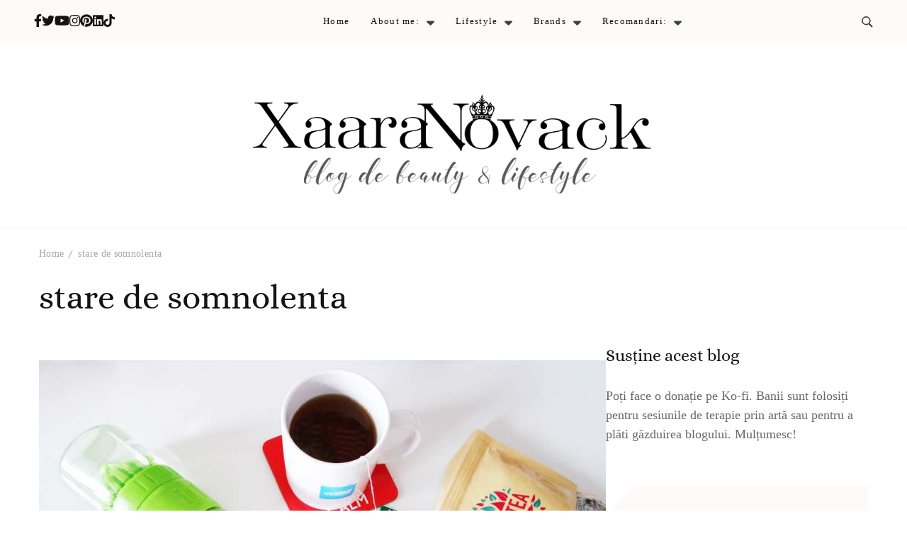

--- FILE ---
content_type: text/html; charset=UTF-8
request_url: https://www.xaaranovack.com/tag/stare-de-somnolenta/
body_size: 22024
content:
    <!DOCTYPE html>
    <html lang="ro-RO" prefix="og: http://ogp.me/ns#">
    <head itemscope itemtype="http://schema.org/WebSite">
	    <meta charset="UTF-8">
    <meta name="viewport" content="width=device-width, initial-scale=1">
    <link rel="profile" href="http://gmpg.org/xfn/11">
    <link rel="preload" href="https://www.xaaranovack.com/wp-content/fonts/caveat/WnznHAc5bAfYB2QRah7pcpNvOx-pjfJ9eIWpYQ.woff2" as="font" type="font/woff2" crossorigin><link rel="preload" href="https://www.xaaranovack.com/wp-content/fonts/cinzel/8vIU7ww63mVu7gtR-kwKxNvkNOjw-tbnfY3lDQ.woff2" as="font" type="font/woff2" crossorigin><link rel="preload" href="https://www.xaaranovack.com/wp-content/fonts/ovo/yYLl0h7WyfzTzI44.woff2" as="font" type="font/woff2" crossorigin><meta name='robots' content='index, follow, max-image-preview:large, max-snippet:-1, max-video-preview:-1' />
	<style>img:is([sizes="auto" i], [sizes^="auto," i]) { contain-intrinsic-size: 3000px 1500px }</style>
	
<!-- Google Tag Manager for WordPress by gtm4wp.com -->
<script data-cfasync="false" data-pagespeed-no-defer>
	var gtm4wp_datalayer_name = "dataLayer";
	var dataLayer = dataLayer || [];
</script>
<!-- End Google Tag Manager for WordPress by gtm4wp.com -->
	<!-- This site is optimized with the Yoast SEO plugin v26.6 - https://yoast.com/wordpress/plugins/seo/ -->
	<title>stare de somnolenta Arhive - Xaara Novack</title>
	<link rel="canonical" href="https://www.xaaranovack.com/tag/stare-de-somnolenta/" />
	<meta property="og:locale" content="ro_RO" />
	<meta property="og:type" content="article" />
	<meta property="og:title" content="stare de somnolenta Arhive - Xaara Novack" />
	<meta property="og:url" content="https://www.xaaranovack.com/tag/stare-de-somnolenta/" />
	<meta property="og:site_name" content="Xaara Novack" />
	<meta property="og:image" content="https://www.xaaranovack.com/wp-content/uploads/2016/03/stuffs-6.jpg" />
	<meta property="og:image:width" content="900" />
	<meta property="og:image:height" content="600" />
	<meta property="og:image:type" content="image/jpeg" />
	<meta name="twitter:card" content="summary_large_image" />
	<meta name="twitter:site" content="@XaaraNovack" />
	<script type="application/ld+json" class="yoast-schema-graph">{"@context":"https://schema.org","@graph":[{"@type":"CollectionPage","@id":"https://www.xaaranovack.com/tag/stare-de-somnolenta/","url":"https://www.xaaranovack.com/tag/stare-de-somnolenta/","name":"stare de somnolenta Arhive - Xaara Novack","isPartOf":{"@id":"https://www.xaaranovack.com/#website"},"primaryImageOfPage":{"@id":"https://www.xaaranovack.com/tag/stare-de-somnolenta/#primaryimage"},"image":{"@id":"https://www.xaaranovack.com/tag/stare-de-somnolenta/#primaryimage"},"thumbnailUrl":"https://www.xaaranovack.com/wp-content/uploads/2016/10/astenia-de-toamna.jpg","breadcrumb":{"@id":"https://www.xaaranovack.com/tag/stare-de-somnolenta/#breadcrumb"},"inLanguage":"ro-RO"},{"@type":"ImageObject","inLanguage":"ro-RO","@id":"https://www.xaaranovack.com/tag/stare-de-somnolenta/#primaryimage","url":"https://www.xaaranovack.com/wp-content/uploads/2016/10/astenia-de-toamna.jpg","contentUrl":"https://www.xaaranovack.com/wp-content/uploads/2016/10/astenia-de-toamna.jpg","width":1000,"height":667},{"@type":"BreadcrumbList","@id":"https://www.xaaranovack.com/tag/stare-de-somnolenta/#breadcrumb","itemListElement":[{"@type":"ListItem","position":1,"name":"Prima pagină","item":"https://www.xaaranovack.com/"},{"@type":"ListItem","position":2,"name":"stare de somnolenta"}]},{"@type":"WebSite","@id":"https://www.xaaranovack.com/#website","url":"https://www.xaaranovack.com/","name":"Xaara Novack","description":"blog de beauty &amp; lifestyle","publisher":{"@id":"https://www.xaaranovack.com/#/schema/person/40e267cf98d6d543b98a09425a67bb76"},"potentialAction":[{"@type":"SearchAction","target":{"@type":"EntryPoint","urlTemplate":"https://www.xaaranovack.com/?s={search_term_string}"},"query-input":{"@type":"PropertyValueSpecification","valueRequired":true,"valueName":"search_term_string"}}],"inLanguage":"ro-RO"},{"@type":["Person","Organization"],"@id":"https://www.xaaranovack.com/#/schema/person/40e267cf98d6d543b98a09425a67bb76","name":"Xaara Novack","image":{"@type":"ImageObject","inLanguage":"ro-RO","@id":"https://www.xaaranovack.com/#/schema/person/image/","url":"https://www.xaaranovack.com/wp-content/uploads/2017/11/xaara-novack-new-logo.jpg","contentUrl":"https://www.xaaranovack.com/wp-content/uploads/2017/11/xaara-novack-new-logo.jpg","width":300,"height":300,"caption":"Xaara Novack"},"logo":{"@id":"https://www.xaaranovack.com/#/schema/person/image/"},"description":"Bloggeriță din 2009, artist mâzgălitor încă din copilărie devenit art terapeut ca adult. Mămică a 9 pisici și 2 câini, toți de rasă nobilă adoptabilă. Mă poți susține apăsând butonul din dreapta și poți face o donație către mine. Banii sunt investiți în boabe pentru blănoși, materiale pentru sesiunile de art terapie cu copii sau în a plăti hosting-ul acestui blog. Mulțumesc oricum pentru vizită și te mai aștept!","sameAs":["http://www.xaaranovack.com","https://www.facebook.com/novackxaara/","https://www.instagram.com/novackxaara/","https://www.linkedin.com/in/xaaranovack/","https://ro.pinterest.com/xaara/","https://x.com/https://twitter.com/XaaraNovack","https://www.youtube.com/channel/UCSiSiOCTZeiKY2SQO_pn1ZQ","https://novackxaara.tumblr.com/"]}]}</script>
	<!-- / Yoast SEO plugin. -->


<link rel='dns-prefetch' href='//www.googletagmanager.com' />
<link rel="alternate" type="application/rss+xml" title="Xaara Novack &raquo; Flux" href="https://www.xaaranovack.com/feed/" />
<link rel="alternate" type="application/rss+xml" title="Xaara Novack &raquo; Flux comentarii" href="https://www.xaaranovack.com/comments/feed/" />
<link rel="alternate" type="application/rss+xml" title="Xaara Novack &raquo; Flux etichetă stare de somnolenta" href="https://www.xaaranovack.com/tag/stare-de-somnolenta/feed/" />
<script type="text/javascript">
/* <![CDATA[ */
window._wpemojiSettings = {"baseUrl":"https:\/\/s.w.org\/images\/core\/emoji\/16.0.1\/72x72\/","ext":".png","svgUrl":"https:\/\/s.w.org\/images\/core\/emoji\/16.0.1\/svg\/","svgExt":".svg","source":{"concatemoji":"https:\/\/www.xaaranovack.com\/wp-includes\/js\/wp-emoji-release.min.js?ver=6.8.3"}};
/*! This file is auto-generated */
!function(s,n){var o,i,e;function c(e){try{var t={supportTests:e,timestamp:(new Date).valueOf()};sessionStorage.setItem(o,JSON.stringify(t))}catch(e){}}function p(e,t,n){e.clearRect(0,0,e.canvas.width,e.canvas.height),e.fillText(t,0,0);var t=new Uint32Array(e.getImageData(0,0,e.canvas.width,e.canvas.height).data),a=(e.clearRect(0,0,e.canvas.width,e.canvas.height),e.fillText(n,0,0),new Uint32Array(e.getImageData(0,0,e.canvas.width,e.canvas.height).data));return t.every(function(e,t){return e===a[t]})}function u(e,t){e.clearRect(0,0,e.canvas.width,e.canvas.height),e.fillText(t,0,0);for(var n=e.getImageData(16,16,1,1),a=0;a<n.data.length;a++)if(0!==n.data[a])return!1;return!0}function f(e,t,n,a){switch(t){case"flag":return n(e,"\ud83c\udff3\ufe0f\u200d\u26a7\ufe0f","\ud83c\udff3\ufe0f\u200b\u26a7\ufe0f")?!1:!n(e,"\ud83c\udde8\ud83c\uddf6","\ud83c\udde8\u200b\ud83c\uddf6")&&!n(e,"\ud83c\udff4\udb40\udc67\udb40\udc62\udb40\udc65\udb40\udc6e\udb40\udc67\udb40\udc7f","\ud83c\udff4\u200b\udb40\udc67\u200b\udb40\udc62\u200b\udb40\udc65\u200b\udb40\udc6e\u200b\udb40\udc67\u200b\udb40\udc7f");case"emoji":return!a(e,"\ud83e\udedf")}return!1}function g(e,t,n,a){var r="undefined"!=typeof WorkerGlobalScope&&self instanceof WorkerGlobalScope?new OffscreenCanvas(300,150):s.createElement("canvas"),o=r.getContext("2d",{willReadFrequently:!0}),i=(o.textBaseline="top",o.font="600 32px Arial",{});return e.forEach(function(e){i[e]=t(o,e,n,a)}),i}function t(e){var t=s.createElement("script");t.src=e,t.defer=!0,s.head.appendChild(t)}"undefined"!=typeof Promise&&(o="wpEmojiSettingsSupports",i=["flag","emoji"],n.supports={everything:!0,everythingExceptFlag:!0},e=new Promise(function(e){s.addEventListener("DOMContentLoaded",e,{once:!0})}),new Promise(function(t){var n=function(){try{var e=JSON.parse(sessionStorage.getItem(o));if("object"==typeof e&&"number"==typeof e.timestamp&&(new Date).valueOf()<e.timestamp+604800&&"object"==typeof e.supportTests)return e.supportTests}catch(e){}return null}();if(!n){if("undefined"!=typeof Worker&&"undefined"!=typeof OffscreenCanvas&&"undefined"!=typeof URL&&URL.createObjectURL&&"undefined"!=typeof Blob)try{var e="postMessage("+g.toString()+"("+[JSON.stringify(i),f.toString(),p.toString(),u.toString()].join(",")+"));",a=new Blob([e],{type:"text/javascript"}),r=new Worker(URL.createObjectURL(a),{name:"wpTestEmojiSupports"});return void(r.onmessage=function(e){c(n=e.data),r.terminate(),t(n)})}catch(e){}c(n=g(i,f,p,u))}t(n)}).then(function(e){for(var t in e)n.supports[t]=e[t],n.supports.everything=n.supports.everything&&n.supports[t],"flag"!==t&&(n.supports.everythingExceptFlag=n.supports.everythingExceptFlag&&n.supports[t]);n.supports.everythingExceptFlag=n.supports.everythingExceptFlag&&!n.supports.flag,n.DOMReady=!1,n.readyCallback=function(){n.DOMReady=!0}}).then(function(){return e}).then(function(){var e;n.supports.everything||(n.readyCallback(),(e=n.source||{}).concatemoji?t(e.concatemoji):e.wpemoji&&e.twemoji&&(t(e.twemoji),t(e.wpemoji)))}))}((window,document),window._wpemojiSettings);
/* ]]> */
</script>
<style id='wp-emoji-styles-inline-css' type='text/css'>

	img.wp-smiley, img.emoji {
		display: inline !important;
		border: none !important;
		box-shadow: none !important;
		height: 1em !important;
		width: 1em !important;
		margin: 0 0.07em !important;
		vertical-align: -0.1em !important;
		background: none !important;
		padding: 0 !important;
	}
</style>
<link rel='stylesheet' id='wp-block-library-css' href='https://www.xaaranovack.com/wp-includes/css/dist/block-library/style.min.css?ver=6.8.3' type='text/css' media='all' />
<style id='wp-block-library-theme-inline-css' type='text/css'>
.wp-block-audio :where(figcaption){color:#555;font-size:13px;text-align:center}.is-dark-theme .wp-block-audio :where(figcaption){color:#ffffffa6}.wp-block-audio{margin:0 0 1em}.wp-block-code{border:1px solid #ccc;border-radius:4px;font-family:Menlo,Consolas,monaco,monospace;padding:.8em 1em}.wp-block-embed :where(figcaption){color:#555;font-size:13px;text-align:center}.is-dark-theme .wp-block-embed :where(figcaption){color:#ffffffa6}.wp-block-embed{margin:0 0 1em}.blocks-gallery-caption{color:#555;font-size:13px;text-align:center}.is-dark-theme .blocks-gallery-caption{color:#ffffffa6}:root :where(.wp-block-image figcaption){color:#555;font-size:13px;text-align:center}.is-dark-theme :root :where(.wp-block-image figcaption){color:#ffffffa6}.wp-block-image{margin:0 0 1em}.wp-block-pullquote{border-bottom:4px solid;border-top:4px solid;color:currentColor;margin-bottom:1.75em}.wp-block-pullquote cite,.wp-block-pullquote footer,.wp-block-pullquote__citation{color:currentColor;font-size:.8125em;font-style:normal;text-transform:uppercase}.wp-block-quote{border-left:.25em solid;margin:0 0 1.75em;padding-left:1em}.wp-block-quote cite,.wp-block-quote footer{color:currentColor;font-size:.8125em;font-style:normal;position:relative}.wp-block-quote:where(.has-text-align-right){border-left:none;border-right:.25em solid;padding-left:0;padding-right:1em}.wp-block-quote:where(.has-text-align-center){border:none;padding-left:0}.wp-block-quote.is-large,.wp-block-quote.is-style-large,.wp-block-quote:where(.is-style-plain){border:none}.wp-block-search .wp-block-search__label{font-weight:700}.wp-block-search__button{border:1px solid #ccc;padding:.375em .625em}:where(.wp-block-group.has-background){padding:1.25em 2.375em}.wp-block-separator.has-css-opacity{opacity:.4}.wp-block-separator{border:none;border-bottom:2px solid;margin-left:auto;margin-right:auto}.wp-block-separator.has-alpha-channel-opacity{opacity:1}.wp-block-separator:not(.is-style-wide):not(.is-style-dots){width:100px}.wp-block-separator.has-background:not(.is-style-dots){border-bottom:none;height:1px}.wp-block-separator.has-background:not(.is-style-wide):not(.is-style-dots){height:2px}.wp-block-table{margin:0 0 1em}.wp-block-table td,.wp-block-table th{word-break:normal}.wp-block-table :where(figcaption){color:#555;font-size:13px;text-align:center}.is-dark-theme .wp-block-table :where(figcaption){color:#ffffffa6}.wp-block-video :where(figcaption){color:#555;font-size:13px;text-align:center}.is-dark-theme .wp-block-video :where(figcaption){color:#ffffffa6}.wp-block-video{margin:0 0 1em}:root :where(.wp-block-template-part.has-background){margin-bottom:0;margin-top:0;padding:1.25em 2.375em}
</style>
<style id='classic-theme-styles-inline-css' type='text/css'>
/*! This file is auto-generated */
.wp-block-button__link{color:#fff;background-color:#32373c;border-radius:9999px;box-shadow:none;text-decoration:none;padding:calc(.667em + 2px) calc(1.333em + 2px);font-size:1.125em}.wp-block-file__button{background:#32373c;color:#fff;text-decoration:none}
</style>
<style id='global-styles-inline-css' type='text/css'>
:root{--wp--preset--aspect-ratio--square: 1;--wp--preset--aspect-ratio--4-3: 4/3;--wp--preset--aspect-ratio--3-4: 3/4;--wp--preset--aspect-ratio--3-2: 3/2;--wp--preset--aspect-ratio--2-3: 2/3;--wp--preset--aspect-ratio--16-9: 16/9;--wp--preset--aspect-ratio--9-16: 9/16;--wp--preset--color--black: #000000;--wp--preset--color--cyan-bluish-gray: #abb8c3;--wp--preset--color--white: #ffffff;--wp--preset--color--pale-pink: #f78da7;--wp--preset--color--vivid-red: #cf2e2e;--wp--preset--color--luminous-vivid-orange: #ff6900;--wp--preset--color--luminous-vivid-amber: #fcb900;--wp--preset--color--light-green-cyan: #7bdcb5;--wp--preset--color--vivid-green-cyan: #00d084;--wp--preset--color--pale-cyan-blue: #8ed1fc;--wp--preset--color--vivid-cyan-blue: #0693e3;--wp--preset--color--vivid-purple: #9b51e0;--wp--preset--gradient--vivid-cyan-blue-to-vivid-purple: linear-gradient(135deg,rgba(6,147,227,1) 0%,rgb(155,81,224) 100%);--wp--preset--gradient--light-green-cyan-to-vivid-green-cyan: linear-gradient(135deg,rgb(122,220,180) 0%,rgb(0,208,130) 100%);--wp--preset--gradient--luminous-vivid-amber-to-luminous-vivid-orange: linear-gradient(135deg,rgba(252,185,0,1) 0%,rgba(255,105,0,1) 100%);--wp--preset--gradient--luminous-vivid-orange-to-vivid-red: linear-gradient(135deg,rgba(255,105,0,1) 0%,rgb(207,46,46) 100%);--wp--preset--gradient--very-light-gray-to-cyan-bluish-gray: linear-gradient(135deg,rgb(238,238,238) 0%,rgb(169,184,195) 100%);--wp--preset--gradient--cool-to-warm-spectrum: linear-gradient(135deg,rgb(74,234,220) 0%,rgb(151,120,209) 20%,rgb(207,42,186) 40%,rgb(238,44,130) 60%,rgb(251,105,98) 80%,rgb(254,248,76) 100%);--wp--preset--gradient--blush-light-purple: linear-gradient(135deg,rgb(255,206,236) 0%,rgb(152,150,240) 100%);--wp--preset--gradient--blush-bordeaux: linear-gradient(135deg,rgb(254,205,165) 0%,rgb(254,45,45) 50%,rgb(107,0,62) 100%);--wp--preset--gradient--luminous-dusk: linear-gradient(135deg,rgb(255,203,112) 0%,rgb(199,81,192) 50%,rgb(65,88,208) 100%);--wp--preset--gradient--pale-ocean: linear-gradient(135deg,rgb(255,245,203) 0%,rgb(182,227,212) 50%,rgb(51,167,181) 100%);--wp--preset--gradient--electric-grass: linear-gradient(135deg,rgb(202,248,128) 0%,rgb(113,206,126) 100%);--wp--preset--gradient--midnight: linear-gradient(135deg,rgb(2,3,129) 0%,rgb(40,116,252) 100%);--wp--preset--font-size--small: 13px;--wp--preset--font-size--medium: 20px;--wp--preset--font-size--large: 36px;--wp--preset--font-size--x-large: 42px;--wp--preset--spacing--20: 0.44rem;--wp--preset--spacing--30: 0.67rem;--wp--preset--spacing--40: 1rem;--wp--preset--spacing--50: 1.5rem;--wp--preset--spacing--60: 2.25rem;--wp--preset--spacing--70: 3.38rem;--wp--preset--spacing--80: 5.06rem;--wp--preset--shadow--natural: 6px 6px 9px rgba(0, 0, 0, 0.2);--wp--preset--shadow--deep: 12px 12px 50px rgba(0, 0, 0, 0.4);--wp--preset--shadow--sharp: 6px 6px 0px rgba(0, 0, 0, 0.2);--wp--preset--shadow--outlined: 6px 6px 0px -3px rgba(255, 255, 255, 1), 6px 6px rgba(0, 0, 0, 1);--wp--preset--shadow--crisp: 6px 6px 0px rgba(0, 0, 0, 1);}:where(.is-layout-flex){gap: 0.5em;}:where(.is-layout-grid){gap: 0.5em;}body .is-layout-flex{display: flex;}.is-layout-flex{flex-wrap: wrap;align-items: center;}.is-layout-flex > :is(*, div){margin: 0;}body .is-layout-grid{display: grid;}.is-layout-grid > :is(*, div){margin: 0;}:where(.wp-block-columns.is-layout-flex){gap: 2em;}:where(.wp-block-columns.is-layout-grid){gap: 2em;}:where(.wp-block-post-template.is-layout-flex){gap: 1.25em;}:where(.wp-block-post-template.is-layout-grid){gap: 1.25em;}.has-black-color{color: var(--wp--preset--color--black) !important;}.has-cyan-bluish-gray-color{color: var(--wp--preset--color--cyan-bluish-gray) !important;}.has-white-color{color: var(--wp--preset--color--white) !important;}.has-pale-pink-color{color: var(--wp--preset--color--pale-pink) !important;}.has-vivid-red-color{color: var(--wp--preset--color--vivid-red) !important;}.has-luminous-vivid-orange-color{color: var(--wp--preset--color--luminous-vivid-orange) !important;}.has-luminous-vivid-amber-color{color: var(--wp--preset--color--luminous-vivid-amber) !important;}.has-light-green-cyan-color{color: var(--wp--preset--color--light-green-cyan) !important;}.has-vivid-green-cyan-color{color: var(--wp--preset--color--vivid-green-cyan) !important;}.has-pale-cyan-blue-color{color: var(--wp--preset--color--pale-cyan-blue) !important;}.has-vivid-cyan-blue-color{color: var(--wp--preset--color--vivid-cyan-blue) !important;}.has-vivid-purple-color{color: var(--wp--preset--color--vivid-purple) !important;}.has-black-background-color{background-color: var(--wp--preset--color--black) !important;}.has-cyan-bluish-gray-background-color{background-color: var(--wp--preset--color--cyan-bluish-gray) !important;}.has-white-background-color{background-color: var(--wp--preset--color--white) !important;}.has-pale-pink-background-color{background-color: var(--wp--preset--color--pale-pink) !important;}.has-vivid-red-background-color{background-color: var(--wp--preset--color--vivid-red) !important;}.has-luminous-vivid-orange-background-color{background-color: var(--wp--preset--color--luminous-vivid-orange) !important;}.has-luminous-vivid-amber-background-color{background-color: var(--wp--preset--color--luminous-vivid-amber) !important;}.has-light-green-cyan-background-color{background-color: var(--wp--preset--color--light-green-cyan) !important;}.has-vivid-green-cyan-background-color{background-color: var(--wp--preset--color--vivid-green-cyan) !important;}.has-pale-cyan-blue-background-color{background-color: var(--wp--preset--color--pale-cyan-blue) !important;}.has-vivid-cyan-blue-background-color{background-color: var(--wp--preset--color--vivid-cyan-blue) !important;}.has-vivid-purple-background-color{background-color: var(--wp--preset--color--vivid-purple) !important;}.has-black-border-color{border-color: var(--wp--preset--color--black) !important;}.has-cyan-bluish-gray-border-color{border-color: var(--wp--preset--color--cyan-bluish-gray) !important;}.has-white-border-color{border-color: var(--wp--preset--color--white) !important;}.has-pale-pink-border-color{border-color: var(--wp--preset--color--pale-pink) !important;}.has-vivid-red-border-color{border-color: var(--wp--preset--color--vivid-red) !important;}.has-luminous-vivid-orange-border-color{border-color: var(--wp--preset--color--luminous-vivid-orange) !important;}.has-luminous-vivid-amber-border-color{border-color: var(--wp--preset--color--luminous-vivid-amber) !important;}.has-light-green-cyan-border-color{border-color: var(--wp--preset--color--light-green-cyan) !important;}.has-vivid-green-cyan-border-color{border-color: var(--wp--preset--color--vivid-green-cyan) !important;}.has-pale-cyan-blue-border-color{border-color: var(--wp--preset--color--pale-cyan-blue) !important;}.has-vivid-cyan-blue-border-color{border-color: var(--wp--preset--color--vivid-cyan-blue) !important;}.has-vivid-purple-border-color{border-color: var(--wp--preset--color--vivid-purple) !important;}.has-vivid-cyan-blue-to-vivid-purple-gradient-background{background: var(--wp--preset--gradient--vivid-cyan-blue-to-vivid-purple) !important;}.has-light-green-cyan-to-vivid-green-cyan-gradient-background{background: var(--wp--preset--gradient--light-green-cyan-to-vivid-green-cyan) !important;}.has-luminous-vivid-amber-to-luminous-vivid-orange-gradient-background{background: var(--wp--preset--gradient--luminous-vivid-amber-to-luminous-vivid-orange) !important;}.has-luminous-vivid-orange-to-vivid-red-gradient-background{background: var(--wp--preset--gradient--luminous-vivid-orange-to-vivid-red) !important;}.has-very-light-gray-to-cyan-bluish-gray-gradient-background{background: var(--wp--preset--gradient--very-light-gray-to-cyan-bluish-gray) !important;}.has-cool-to-warm-spectrum-gradient-background{background: var(--wp--preset--gradient--cool-to-warm-spectrum) !important;}.has-blush-light-purple-gradient-background{background: var(--wp--preset--gradient--blush-light-purple) !important;}.has-blush-bordeaux-gradient-background{background: var(--wp--preset--gradient--blush-bordeaux) !important;}.has-luminous-dusk-gradient-background{background: var(--wp--preset--gradient--luminous-dusk) !important;}.has-pale-ocean-gradient-background{background: var(--wp--preset--gradient--pale-ocean) !important;}.has-electric-grass-gradient-background{background: var(--wp--preset--gradient--electric-grass) !important;}.has-midnight-gradient-background{background: var(--wp--preset--gradient--midnight) !important;}.has-small-font-size{font-size: var(--wp--preset--font-size--small) !important;}.has-medium-font-size{font-size: var(--wp--preset--font-size--medium) !important;}.has-large-font-size{font-size: var(--wp--preset--font-size--large) !important;}.has-x-large-font-size{font-size: var(--wp--preset--font-size--x-large) !important;}
:where(.wp-block-post-template.is-layout-flex){gap: 1.25em;}:where(.wp-block-post-template.is-layout-grid){gap: 1.25em;}
:where(.wp-block-columns.is-layout-flex){gap: 2em;}:where(.wp-block-columns.is-layout-grid){gap: 2em;}
:root :where(.wp-block-pullquote){font-size: 1.5em;line-height: 1.6;}
</style>
<link rel='stylesheet' id='categories-images-styles-css' href='https://www.xaaranovack.com/wp-content/plugins/categories-images/assets/css/zci-styles.css?ver=3.3.1' type='text/css' media='all' />
<link rel='stylesheet' id='raratheme-companion-css' href='https://www.xaaranovack.com/wp-content/plugins/raratheme-companion/public/css/raratheme-companion-public.min.css?ver=1.4.3' type='text/css' media='all' />
<link rel='stylesheet' id='stcr-font-awesome-css' href='https://www.xaaranovack.com/wp-content/plugins/subscribe-to-comments-reloaded/includes/css/font-awesome.min.css?ver=6.8.3' type='text/css' media='all' />
<link rel='stylesheet' id='stcr-style-css' href='https://www.xaaranovack.com/wp-content/plugins/subscribe-to-comments-reloaded/includes/css/stcr-style.css?ver=6.8.3' type='text/css' media='all' />
<link rel='stylesheet' id='ytio-css-css' href='https://www.xaaranovack.com/wp-content/plugins/youtube-information-widget/includes/style.css?ver=6.8.3' type='text/css' media='all' />
<link rel='stylesheet' id='travelbee-pro-google-fonts-css' href='https://www.xaaranovack.com/wp-content/fonts/d05688a20eaf5dff4e65cd292ccf0fcd.css' type='text/css' media='all' />
<link rel='stylesheet' id='all-css' href='https://www.xaaranovack.com/wp-content/themes/travelbee-pro/css/all.min.css?ver=6.1.1' type='text/css' media='all' />
<link rel='stylesheet' id='owl-carousel-css' href='https://www.xaaranovack.com/wp-content/themes/travelbee-pro/css/owl.carousel.min.css?ver=2.3.4' type='text/css' media='all' />
<link rel='stylesheet' id='animate-css' href='https://www.xaaranovack.com/wp-content/themes/travelbee-pro/css/animate.min.css?ver=3.5.2' type='text/css' media='all' />
<link rel='stylesheet' id='travelbee-pro-css' href='https://www.xaaranovack.com/wp-content/themes/travelbee-pro/style.css?ver=2.0.3' type='text/css' media='all' />
<script type="text/javascript" src="https://www.xaaranovack.com/wp-includes/js/jquery/jquery.min.js?ver=3.7.1" id="jquery-core-js"></script>
<script type="text/javascript" src="https://www.xaaranovack.com/wp-includes/js/jquery/jquery-migrate.min.js?ver=3.4.1" id="jquery-migrate-js"></script>

<!-- Google tag (gtag.js) snippet added by Site Kit -->
<!-- Google Analytics snippet added by Site Kit -->
<script type="text/javascript" src="https://www.googletagmanager.com/gtag/js?id=G-WS5KYJ2MWR" id="google_gtagjs-js" async></script>
<script type="text/javascript" id="google_gtagjs-js-after">
/* <![CDATA[ */
window.dataLayer = window.dataLayer || [];function gtag(){dataLayer.push(arguments);}
gtag("set","linker",{"domains":["www.xaaranovack.com"]});
gtag("js", new Date());
gtag("set", "developer_id.dZTNiMT", true);
gtag("config", "G-WS5KYJ2MWR");
/* ]]> */
</script>
<link rel="https://api.w.org/" href="https://www.xaaranovack.com/wp-json/" /><link rel="alternate" title="JSON" type="application/json" href="https://www.xaaranovack.com/wp-json/wp/v2/tags/8405" /><link rel="EditURI" type="application/rsd+xml" title="RSD" href="https://www.xaaranovack.com/xmlrpc.php?rsd" />
<meta name="generator" content="WordPress 6.8.3" />
		<!-- Custom Logo: hide header text -->
		<style id="custom-logo-css" type="text/css">
			.site-title, .site-description {
				position: absolute;
				clip-path: inset(50%);
			}
		</style>
		<meta name="generator" content="Site Kit by Google 1.168.0" />		<style type="text/css"></style>
	
<!-- Google Tag Manager for WordPress by gtm4wp.com -->
<!-- GTM Container placement set to off -->
<script data-cfasync="false" data-pagespeed-no-defer>
	var dataLayer_content = {"pagePostType":"post","pagePostType2":"tag-post"};
	dataLayer.push( dataLayer_content );
</script>
<script data-cfasync="false" data-pagespeed-no-defer>
	console.warn && console.warn("[GTM4WP] Google Tag Manager container code placement set to OFF !!!");
	console.warn && console.warn("[GTM4WP] Data layer codes are active but GTM container must be loaded using custom coding !!!");
</script>
<!-- End Google Tag Manager for WordPress by gtm4wp.com --><meta property="og:title" content="stare de somnolenta" />
<meta property="og:type" content="website" />
<meta property="og:image" content="https://www.xaaranovack.com/wp-content/uploads/2022/11/cropped-favicon-crown.png" />
<meta property="og:description" content="blog de beauty &amp; lifestyle" />
<meta property="og:locale" content="ro_RO" />
<meta property="og:site_name" content="Xaara Novack" />
<meta name="twitter:card" content="summary" />

<!-- Google AdSense meta tags added by Site Kit -->
<meta name="google-adsense-platform-account" content="ca-host-pub-2644536267352236">
<meta name="google-adsense-platform-domain" content="sitekit.withgoogle.com">
<!-- End Google AdSense meta tags added by Site Kit -->
<link rel="icon" href="https://www.xaaranovack.com/wp-content/uploads/2022/11/cropped-favicon-crown-32x32.png" sizes="32x32" />
<link rel="icon" href="https://www.xaaranovack.com/wp-content/uploads/2022/11/cropped-favicon-crown-192x192.png" sizes="192x192" />
<link rel="apple-touch-icon" href="https://www.xaaranovack.com/wp-content/uploads/2022/11/cropped-favicon-crown-180x180.png" />
<meta name="msapplication-TileImage" content="https://www.xaaranovack.com/wp-content/uploads/2022/11/cropped-favicon-crown-270x270.png" />
<style type='text/css' media='all'>
    :root {
		--primary-color: #e79372;
		--primary-color-rgb: 231, 147, 114;
        --font-color: #575757;
		--font-color-rgb: 87, 87, 87;
        --primary-font: Georgia, serif;
        --secondary-font: Alice;
	}

    
    .nav-menu li .menu-subtitle, 
    .about-section .about-wrapper .widget-featured-holder .text-holder .widget-title{
    font-family : ;
    }

    .site-title{
        font-size   : 76px;
        font-family : Cinzel;
        font-weight : 400;
        font-style  : normal;
    }
    
    .site-title a{
		color: #141414;
	}

    .sticky-t-bar .sticky-bar-content  {
        background: #e79372;
        color: #ffffff;
    }
     
    
    .custom-logo-link img{
        width: 600px;
        max-width: 100%;
	}

    .advance-cta .advance-cta-wrapper{
        background-color: #faf6f4; 
    }

       
        .about-section {
            background-color: #f5ede8;
        }
            .product-section {
                            background-color: #fafafa;
                    }
       
        .newsletter-section .grid-item.background-image::before {
            background-image: url( https://www.xaaranovack.com/wp-content/themes/travelbee-pro/images/news-bg.png );
        }
       
        .newsletter-section {
            background-color: #faf6f4;
        }
        .newsletter {
            background-color: #faf6f4;
        }
    
    /* Typography */

    body {
        font-family : Georgia, serif;
        font-size   : 18px;        
    }

    .site-main .entry-content h1 {
        font-family: Ovo;
        font-size: 48px;        
    }

    .site-main .entry-content h2 {
        font-family: Ovo;
        font-size: 40px;        
    }

    .site-main .entry-content h3 {
        font-family: Ovo;
        font-size: 32px;        
    }

    .site-main .entry-content h4 {
        font-family: Ovo;
        font-size: 24px;        
    }

    .site-main .entry-content h5 {
        font-family: Ovo;
        font-size: 20px;        
    }

    .site-main .entry-content h6 {
        font-family: Ovo;
        font-size: 16px;        
    }
    .site-footer .widget.widget_raratheme_author_bio::before, .site-footer .widget.widget_raratheme_author_bio::after,
    .site-footer .widget.widget_blossomthemes_email_newsletter_widget .blossomthemes-email-newsletter-wrapper::before,
    .site-footer .widget.widget_blossomthemes_email_newsletter_widget .blossomthemes-email-newsletter-wrapper::after,
    footer-t .widget_raratheme_image_text_widget .bttk-itw-holder li .btn-readmore ,
    .footer-t .widget_raratheme_popular_post .style-three li .entry-header, 
    .footer-t .widget_raratheme_recent_post .style-three li .entry-header,
    .site-footer {
        background-color: #1e1e1e;
    }

    .site-footer .footer-b .site-info .copyright a, .site-footer .footer-b .site-info .author-link a, .site-footer .footer-b .site-info .wp-link a, .site-footer .footer-b .footer-bottom-right .footer-navigation .nav-menu > li > a{
        color: #ffffff;
    }

    
    .site-footer .footer-t .grid .col .widget p,
    .site-footer .footer-t .grid .col .widget:not(.widget_blossomthemes_email_newsletter_widget,.widget_raratheme_custom_categories,.widget_calendar) span,
    .site-footer .footer-t .grid .col .widget h1,
    .site-footer .footer-t .grid .col .widget h2,
    .site-footer .footer-t .grid .col .widget:not(.widget_blossomthemes_email_newsletter_widget,.widget_raratheme_custom_categories,.widget_calendar) h3,
    .site-footer .footer-t .grid .col .widget h4,
    .site-footer .footer-t .grid .col .widget h5,
    .site-footer .footer-t .grid .col .widget h6,
    .site-footer .footer-t .grid .col .widget strong,
    .site-footer .footer-t .grid .col .widget i,
    .site-footer .footer-t .grid .col .widget li,
    .site-footer .footer-t .grid .col .widget:not(.widget_blossomthemes_email_newsletter_widget,.widget_raratheme_custom_categories,.widget_calendar) div,
    .site-footer .footer-b .footer-bottom-t .nav-menu > li > a,
    .site-footer .footer-b .footer-bottom-right nav-menu >li >a,
    .site-footer .footer-b .footer-bottom-t .social-networks li a,
    .site-footer .footer-b .site-info,
    .site-footer .footer-b .site-info .copyright,
    .site-footer .footer-b .site-info .copyright a,
    .site-footer .footer-b .site-info .author-link,
    .site-footer .footer-b .site-info .wp-link,
    .footer-t .widget_bttk_icon_text_widget .rtc-itw-holder .rtc-itw-inner-holder .icon-holder,
    .site-footer .footer-t .grid .col .widget:not(.widget_blossomthemes_email_newsletter_widget,.widget_raratheme_image_text_widget,.widget_raratheme_custom_categories,.widget_calendar) a {
        color: #ffffff;
    }

    .site-footer .btn-readmore::before, 
    .site-footer .btn-link::before{
        background-image: url("data:image/svg+xml,%3Csvg xmlns='http://www.w3.org/2000/svg' width='6.106' height='9.573' viewBox='0 0 6.106 9.573'%3E%3Cpath id='Path_29322' data-name='Path 29322' d='M0,0,4.9,4.083,0,8.165' transform='translate(0.704 0.704)' fill='none' stroke='%23ffffff' stroke-linecap='round' stroke-linejoin='round' stroke-width='1'/%3E%3C/svg%3E%0A");
    }

    blockquote::before{
      background-image: url("data:image/svg+xml,%3Csvg width='72' height='54' viewBox='0 0 72 54' fill='none' xmlns='http://www.w3.org/2000/svg'%3E%3Cpath d='M16.32 54C11.2 54 7.168 52.1684 4.224 48.5053C1.408 44.7158 0 39.7895 0 33.7263C0 26.5263 1.856 19.9579 5.568 14.0211C9.408 8.08422 15.104 3.41053 22.656 0L32.64 8.14737C27.392 9.91579 22.976 12.5684 19.392 16.1053C15.808 19.5158 13.44 23.3684 12.288 27.6632L13.248 28.0421C14.272 27.0316 16.064 26.5263 18.624 26.5263C21.824 26.5263 24.64 27.7263 27.072 30.1263C29.632 32.4 30.912 35.6211 30.912 39.7895C30.912 43.8316 29.504 47.2421 26.688 50.0211C23.872 52.6737 20.416 54 16.32 54ZM55.68 54C50.56 54 46.528 52.1684 43.584 48.5053C40.768 44.7158 39.36 39.7895 39.36 33.7263C39.36 26.5263 41.216 19.9579 44.928 14.0211C48.768 8.08422 54.464 3.41053 62.016 0L72 8.14737C66.752 9.91579 62.336 12.5684 58.752 16.1053C55.168 19.5158 52.8 23.3684 51.648 27.6632L52.608 28.0421C53.632 27.0316 55.424 26.5263 57.984 26.5263C61.184 26.5263 64 27.7263 66.432 30.1263C68.992 32.4 70.272 35.6211 70.272 39.7895C70.272 43.8316 68.864 47.2421 66.048 50.0211C63.232 52.6737 59.776 54 55.68 54Z' fill='%23575757'/%3E%3C/svg%3E%0A");
    }
      
    nav.post-navigation .nav-links .nav-next:hover .meta-nav::before, nav.post-navigation .nav-links .nav-previous:hover .meta-nav::before {
        background-image: url("data:image/svg+xml,%3Csvg width='41' height='15' viewBox='0 0 41 15' fill='none' xmlns='http://www.w3.org/2000/svg'%3E%3Cline y1='-0.5' x2='39' y2='-0.5' transform='matrix(-1 0 0 1 40.5 8)' stroke='%23e79372'/%3E%3Cpath d='M9 0C9 5 1 7.5 1 7.5C1 7.5 9 10 9 15' stroke='%23e79372' stroke-linejoin='round'/%3E%3C/svg%3E ");
    }
    
    .newsletter-section .newsletter-section-grid .grid-item.background-image:after {
       background-image: url("data:image/svg+xml,%3Csvg width='148' height='41' viewBox='0 0 148 41' fill='none' xmlns='http://www.w3.org/2000/svg'%3E%3Cpath d='M1 24.4579C31.8897 43.7472 98.653 52.3941 141.5 6' stroke='%23e79372'/%3E%3Cpath d='M131 5.93066C134.653 9.39553 141.942 5.19738 141.942 5.19738C141.942 5.19738 138.305 12.8604 141.958 16.3253' stroke='%23e79372' stroke-linejoin='round'/%3E%3C/svg%3E ");
    }

    .blog.classic-ten .btn-readmore::after,
    .home.classic-ten .btn-readmore::after,
    .archive.classic-ten .btn-readmore::after,
    .search-results.classic-ten .btn-readmore::after {
    background-image: url("data:image/svg+xml,%3Csvg width='16' height='19' viewBox='0 0 16 19' fill='none' xmlns='http://www.w3.org/2000/svg'%3E%3Cpath d='M6 14.5L10 10.5L6 6.5' stroke='%23575757' stroke-width='2' stroke-linecap='round' stroke-linejoin='round'/%3E%3C/svg%3E%0A");
    }
    
    </style>	<!-- Google tag (gtag.js) -->
<script async src="https://www.googletagmanager.com/gtag/js?id=G-PQ2SHXX7QH"></script>
<script>
  window.dataLayer = window.dataLayer || [];
  function gtag(){dataLayer.push(arguments);}
  gtag('js', new Date());

  gtag('config', 'G-PQ2SHXX7QH');
</script>
	<!-- Google tag (gtag.js) -->
<script async src="https://www.googletagmanager.com/gtag/js?id=G-G0T23FQ5FS"></script>
<script>
  window.dataLayer = window.dataLayer || [];
  function gtag(){dataLayer.push(arguments);}
  gtag('js', new Date());

  gtag('config', 'G-G0T23FQ5FS');
</script>
	<meta name='profitshareid' content='5e2a1d3b5a277dbeec3795d96ebb52d2' />
</head>

<body class="archive tag tag-stare-de-somnolenta tag-8405 wp-custom-logo wp-theme-travelbee-pro classic-one hfeed travelbee-pro-has-blocks rightsidebar" itemscope itemtype="http://schema.org/WebPage">

    <div id="page" class="site">
        <a class="skip-link screen-reader-text" href="#content">Skip to content (Press Enter)</a>
    
<header id="masthead" class="site-header style-one" itemscope itemtype="http://schema.org/WPHeader">
	<div class="header-top">
		<div class="container">
			<div class="header-left">
				    <ul class="social-networks">
    	            <li>
                <a href="https://www.facebook.com/florimanda31/" target="_blank" rel="nofollow noopener">
                    <i class="fab fa-facebook-f"></i>
                </a>
            </li>    	   
                        <li>
                <a href="https://twitter.com/XaaraNovack" target="_blank" rel="nofollow noopener">
                    <i class="fab fa-twitter"></i>
                </a>
            </li>    	   
                        <li>
                <a href="https://www.youtube.com/" target="_blank" rel="nofollow noopener">
                    <i class="fab fa-youtube"></i>
                </a>
            </li>    	   
                        <li>
                <a href="https://www.instagram.com/novackxaara/" target="_blank" rel="nofollow noopener">
                    <i class="fab fa-instagram"></i>
                </a>
            </li>    	   
                        <li>
                <a href="https://ro.pinterest.com/xaara/" target="_blank" rel="nofollow noopener">
                    <i class="fab fa-pinterest"></i>
                </a>
            </li>    	   
                        <li>
                <a href="https://www.linkedin.com/in/xaaranovack/" target="_blank" rel="nofollow noopener">
                    <i class="fab fa-linkedin"></i>
                </a>
            </li>    	   
                        <li>
                <a href="https://www.tiktok.com/@xaaranovack" target="_blank" rel="nofollow noopener">
                    <i class="fab fa-tiktok"></i>
                </a>
            </li>    	   
            	</ul>
        			</div>
			<div class="header-main">
				        <nav id="site-navigation" class="main-navigation" itemscope itemtype="http://schema.org/SiteNavigationElement">
            <div class="menu-meniul-1-container"><ul id="primary-menu" class="nav-menu"><li id="menu-item-614" class="menu-item menu-item-type-custom menu-item-object-custom menu-item-home menu-item-614"><a href="https://www.xaaranovack.com/">Home</a></li>
<li id="menu-item-3451" class="menu-item menu-item-type-post_type menu-item-object-page menu-item-has-children menu-item-3451"><a href="https://www.xaaranovack.com/about-me/">About me:</a>
<ul class="sub-menu">
	<li id="menu-item-3452" class="menu-item menu-item-type-custom menu-item-object-custom menu-item-3452"><a target="_blank" href="https://www.xaaranovack.com/about-me/">My Story</a></li>
	<li id="menu-item-5276" class="menu-item menu-item-type-custom menu-item-object-custom menu-item-5276"><a target="_blank" href="https://art.xaaranovack.com/" title="Art by Xaara Novack">My Art</a></li>
	<li id="menu-item-3454" class="menu-item menu-item-type-custom menu-item-object-custom menu-item-3454"><a target="_blank" href="https://www.xaaranovack.com/colaborari-si-recomandari/">Colaborari si recomandari</a></li>
	<li id="menu-item-4138" class="menu-item menu-item-type-custom menu-item-object-custom menu-item-4138"><a target="_blank" href="https://www.xaaranovack.com/contact/">Contact</a></li>
	<li id="menu-item-3455" class="menu-item menu-item-type-custom menu-item-object-custom menu-item-3455"><a target="_blank" href="https://www.xaaranovack.com/despremine/xaara-novack/">Alte surse</a></li>
</ul>
</li>
<li id="menu-item-621" class="menu-item menu-item-type-taxonomy menu-item-object-category menu-item-has-children menu-item-621"><a href="https://www.xaaranovack.com/category/reviews/book-reviews/">Lifestyle</a>
<ul class="sub-menu">
	<li id="menu-item-3460" class="menu-item menu-item-type-custom menu-item-object-custom menu-item-3460"><a target="_blank" href="https://www.xaaranovack.com/category/travelling/">Travelling</a></li>
	<li id="menu-item-3457" class="menu-item menu-item-type-custom menu-item-object-custom menu-item-3457"><a target="_blank" href="https://www.xaaranovack.com/category/fitness-and-health/">Fitness&#038;Health</a></li>
	<li id="menu-item-7983" class="menu-item menu-item-type-taxonomy menu-item-object-category menu-item-7983"><a href="https://www.xaaranovack.com/category/social/">Social</a></li>
	<li id="menu-item-3470" class="menu-item menu-item-type-custom menu-item-object-custom menu-item-3470"><a target="_blank" href="https://www.xaaranovack.com/category/motivational/">Motivational</a></li>
	<li id="menu-item-7169" class="menu-item menu-item-type-custom menu-item-object-custom menu-item-7169"><a href="https://www.xaaranovack.com/category/lifestyle/lgbtqia/">LGBTQIA+</a></li>
	<li id="menu-item-6772" class="menu-item menu-item-type-custom menu-item-object-custom menu-item-6772"><a href="https://www.xaaranovack.com/category/spiritualitate/">Spiritualitate</a></li>
	<li id="menu-item-3461" class="menu-item menu-item-type-custom menu-item-object-custom menu-item-3461"><a target="_blank" href="https://www.xaaranovack.com/category/shopping/">Shopping</a></li>
</ul>
</li>
<li id="menu-item-4368" class="menu-item menu-item-type-taxonomy menu-item-object-category menu-item-has-children menu-item-4368"><a href="https://www.xaaranovack.com/category/brands/">Brands</a>
<ul class="sub-menu">
	<li id="menu-item-2827" class="menu-item menu-item-type-custom menu-item-object-custom menu-item-2827"><a target="_blank" href="https://www.xaaranovack.com/category/brands/bonprix/">BonPrix</a></li>
	<li id="menu-item-2826" class="menu-item menu-item-type-custom menu-item-object-custom menu-item-2826"><a target="_blank" href="https://www.xaaranovack.com/category/brands/gerovital/">Gerovital</a></li>
	<li id="menu-item-6555" class="menu-item menu-item-type-custom menu-item-object-custom menu-item-6555"><a target="_blank" href="https://www.xaaranovack.com/category/brands/the-ordinary/">The Ordinary</a></li>
	<li id="menu-item-6429" class="menu-item menu-item-type-custom menu-item-object-custom menu-item-6429"><a target="_blank" href="https://www.xaaranovack.com/?s=bullet+journal">Bullet Journal</a></li>
	<li id="menu-item-2825" class="menu-item menu-item-type-custom menu-item-object-custom menu-item-2825"><a target="_blank" href="https://www.xaaranovack.com/?s=vonino">Vonino</a></li>
</ul>
</li>
<li id="menu-item-3442" class="menu-item menu-item-type-taxonomy menu-item-object-category menu-item-has-children menu-item-3442"><a href="https://www.xaaranovack.com/category/reviews/">Recomandari:</a>
<ul class="sub-menu">
	<li id="menu-item-4369" class="menu-item menu-item-type-custom menu-item-object-custom menu-item-4369"><a target="_blank" href="https://www.xaaranovack.com/category/movies-and-series/movies/">Filme</a></li>
	<li id="menu-item-6024" class="menu-item menu-item-type-custom menu-item-object-custom menu-item-6024"><a target="_blank" href="https://www.xaaranovack.com/category/movies-and-series/seriale/">Seriale</a></li>
	<li id="menu-item-4370" class="menu-item menu-item-type-custom menu-item-object-custom menu-item-4370"><a target="_blank" href="https://www.xaaranovack.com/category/theatre/">Teatru</a></li>
	<li id="menu-item-4371" class="menu-item menu-item-type-custom menu-item-object-custom menu-item-4371"><a target="_blank" href="https://www.xaaranovack.com/category/reviews/book-reviews/">Carti</a></li>
	<li id="menu-item-5643" class="menu-item menu-item-type-custom menu-item-object-custom menu-item-5643"><a target="_blank" href="https://www.xaaranovack.com/category/blogging-1-1/">Blogging</a></li>
</ul>
</li>
</ul></div>        </nav><!-- #site-navigation -->
        			</div>
			<div class="header-right">
				    <div class="header-cart">
            </div>
        <div class="header-search">
            <button class="search-toggle">
                <svg xmlns="http://www.w3.org/2000/svg" width="16.197" height="16.546"
                    viewBox="0 0 16.197 16.546">
                    <path id="icons8-search"
                        d="M9.939,3a5.939,5.939,0,1,0,3.472,10.754l4.6,4.585.983-.983L14.448,12.8A5.939,5.939,0,0,0,9.939,3Zm0,.7A5.24,5.24,0,1,1,4.7,8.939,5.235,5.235,0,0,1,9.939,3.7Z"
                        transform="translate(-3.5 -2.5)" fill="#222" stroke="#222" stroke-width="1"
                        opacity="0.8"></path>
                </svg>
            </button>
            <div class="header-search-wrap">
                <div class="header-search-inner">
                    <button class="close"></button>
                    <form role="search" method="get" class="search-form" action="https://www.xaaranovack.com/">
				<label>
					<span class="screen-reader-text">Caută după:</span>
					<input type="search" class="search-field" placeholder="Căutare&hellip;" value="" name="s" />
				</label>
				<input type="submit" class="search-submit" value="Caută" />
			</form>                </div>
            </div>
        </div>
    			</div>
		</div>
	</div>
	<div class="header-middle">
		<div class="container">
			        <div class="site-branding" itemscope itemtype="http://schema.org/Organization">
            <div class="site-logo"><a href="https://www.xaaranovack.com/" class="custom-logo-link" rel="home"><img width="5952" height="1760" src="https://www.xaaranovack.com/wp-content/uploads/2022/11/xaara-novack-logo-queen.png" class="custom-logo" alt="Xaara Novack" decoding="async" fetchpriority="high" srcset="https://www.xaaranovack.com/wp-content/uploads/2022/11/xaara-novack-logo-queen.png 5952w, https://www.xaaranovack.com/wp-content/uploads/2022/11/xaara-novack-logo-queen-300x89.png 300w, https://www.xaaranovack.com/wp-content/uploads/2022/11/xaara-novack-logo-queen-1024x303.png 1024w, https://www.xaaranovack.com/wp-content/uploads/2022/11/xaara-novack-logo-queen-1536x454.png 1536w, https://www.xaaranovack.com/wp-content/uploads/2022/11/xaara-novack-logo-queen-2048x606.png 2048w" sizes="(max-width: 5952px) 100vw, 5952px" /></a></div><div class="site-title-wrap">                        <p class="site-title" itemprop="name"><a href="https://www.xaaranovack.com/" rel="home" itemprop="url">Xaara Novack</a></p>
                                            <p class="site-description" itemprop="description">blog de beauty &amp; lifestyle</p>
                    </div>        </div>    
    		</div>
	</div>
		<div class="mobile-header">
		<div class="header-main">
			<div class="container">
				<div class="mob-nav-site-branding-wrap">
					<div class="header-center">
						        <div class="site-branding" itemscope itemtype="http://schema.org/Organization">
            <div class="site-logo"><a href="https://www.xaaranovack.com/" class="custom-logo-link" rel="home"><img width="5952" height="1760" src="https://www.xaaranovack.com/wp-content/uploads/2022/11/xaara-novack-logo-queen.png" class="custom-logo" alt="Xaara Novack" decoding="async" srcset="https://www.xaaranovack.com/wp-content/uploads/2022/11/xaara-novack-logo-queen.png 5952w, https://www.xaaranovack.com/wp-content/uploads/2022/11/xaara-novack-logo-queen-300x89.png 300w, https://www.xaaranovack.com/wp-content/uploads/2022/11/xaara-novack-logo-queen-1024x303.png 1024w, https://www.xaaranovack.com/wp-content/uploads/2022/11/xaara-novack-logo-queen-1536x454.png 1536w, https://www.xaaranovack.com/wp-content/uploads/2022/11/xaara-novack-logo-queen-2048x606.png 2048w" sizes="(max-width: 5952px) 100vw, 5952px" /></a></div><div class="site-title-wrap">                        <p class="site-title" itemprop="name"><a href="https://www.xaaranovack.com/" rel="home" itemprop="url">Xaara Novack</a></p>
                                            <p class="site-description" itemprop="description">blog de beauty &amp; lifestyle</p>
                    </div>        </div>    
    					</div>
					<div class="header-left">
                            <div class="header-cart">
            </div>
        <div class="header-search">
            <button class="search-toggle">
                <svg xmlns="http://www.w3.org/2000/svg" width="16.197" height="16.546"
                    viewBox="0 0 16.197 16.546">
                    <path id="icons8-search"
                        d="M9.939,3a5.939,5.939,0,1,0,3.472,10.754l4.6,4.585.983-.983L14.448,12.8A5.939,5.939,0,0,0,9.939,3Zm0,.7A5.24,5.24,0,1,1,4.7,8.939,5.235,5.235,0,0,1,9.939,3.7Z"
                        transform="translate(-3.5 -2.5)" fill="#222" stroke="#222" stroke-width="1"
                        opacity="0.8"></path>
                </svg>
            </button>
            <div class="header-search-wrap">
                <div class="header-search-inner">
                    <button class="close"></button>
                    <form role="search" method="get" class="search-form" action="https://www.xaaranovack.com/">
				<label>
					<span class="screen-reader-text">Caută după:</span>
					<input type="search" class="search-field" placeholder="Căutare&hellip;" value="" name="s" />
				</label>
				<input type="submit" class="search-submit" value="Caută" />
			</form>                </div>
            </div>
        </div>
    						<div class="toggle-btn-wrap">
							<button class="toggle-btn">
								<span class="toggle-bar"></span>
								<span class="toggle-bar"></span>
								<span class="toggle-bar"></span>
							</button>
						</div>
					</div>
				</div>
			</div>
		</div>
		<div class="header-bottom-slide">
			<div class="header-bottom-slide-inner" style="top: 32px;">
				<div class="container">
                    <div class="mobile-header-wrap">
                        <button class="close"></button>
                    </div>
					<div class="mobile-header-wrapper">
						<div class="header-left">
							        <nav id="site-navigation" class="main-navigation" itemscope itemtype="http://schema.org/SiteNavigationElement">
            <div class="menu-meniul-1-container"><ul id="primary-menu" class="nav-menu"><li class="menu-item menu-item-type-custom menu-item-object-custom menu-item-home menu-item-614"><a href="https://www.xaaranovack.com/">Home</a></li>
<li class="menu-item menu-item-type-post_type menu-item-object-page menu-item-has-children menu-item-3451"><a href="https://www.xaaranovack.com/about-me/">About me:</a>
<ul class="sub-menu">
	<li class="menu-item menu-item-type-custom menu-item-object-custom menu-item-3452"><a target="_blank" href="https://www.xaaranovack.com/about-me/">My Story</a></li>
	<li class="menu-item menu-item-type-custom menu-item-object-custom menu-item-5276"><a target="_blank" href="https://art.xaaranovack.com/" title="Art by Xaara Novack">My Art</a></li>
	<li class="menu-item menu-item-type-custom menu-item-object-custom menu-item-3454"><a target="_blank" href="https://www.xaaranovack.com/colaborari-si-recomandari/">Colaborari si recomandari</a></li>
	<li class="menu-item menu-item-type-custom menu-item-object-custom menu-item-4138"><a target="_blank" href="https://www.xaaranovack.com/contact/">Contact</a></li>
	<li class="menu-item menu-item-type-custom menu-item-object-custom menu-item-3455"><a target="_blank" href="https://www.xaaranovack.com/despremine/xaara-novack/">Alte surse</a></li>
</ul>
</li>
<li class="menu-item menu-item-type-taxonomy menu-item-object-category menu-item-has-children menu-item-621"><a href="https://www.xaaranovack.com/category/reviews/book-reviews/">Lifestyle</a>
<ul class="sub-menu">
	<li class="menu-item menu-item-type-custom menu-item-object-custom menu-item-3460"><a target="_blank" href="https://www.xaaranovack.com/category/travelling/">Travelling</a></li>
	<li class="menu-item menu-item-type-custom menu-item-object-custom menu-item-3457"><a target="_blank" href="https://www.xaaranovack.com/category/fitness-and-health/">Fitness&#038;Health</a></li>
	<li class="menu-item menu-item-type-taxonomy menu-item-object-category menu-item-7983"><a href="https://www.xaaranovack.com/category/social/">Social</a></li>
	<li class="menu-item menu-item-type-custom menu-item-object-custom menu-item-3470"><a target="_blank" href="https://www.xaaranovack.com/category/motivational/">Motivational</a></li>
	<li class="menu-item menu-item-type-custom menu-item-object-custom menu-item-7169"><a href="https://www.xaaranovack.com/category/lifestyle/lgbtqia/">LGBTQIA+</a></li>
	<li class="menu-item menu-item-type-custom menu-item-object-custom menu-item-6772"><a href="https://www.xaaranovack.com/category/spiritualitate/">Spiritualitate</a></li>
	<li class="menu-item menu-item-type-custom menu-item-object-custom menu-item-3461"><a target="_blank" href="https://www.xaaranovack.com/category/shopping/">Shopping</a></li>
</ul>
</li>
<li class="menu-item menu-item-type-taxonomy menu-item-object-category menu-item-has-children menu-item-4368"><a href="https://www.xaaranovack.com/category/brands/">Brands</a>
<ul class="sub-menu">
	<li class="menu-item menu-item-type-custom menu-item-object-custom menu-item-2827"><a target="_blank" href="https://www.xaaranovack.com/category/brands/bonprix/">BonPrix</a></li>
	<li class="menu-item menu-item-type-custom menu-item-object-custom menu-item-2826"><a target="_blank" href="https://www.xaaranovack.com/category/brands/gerovital/">Gerovital</a></li>
	<li class="menu-item menu-item-type-custom menu-item-object-custom menu-item-6555"><a target="_blank" href="https://www.xaaranovack.com/category/brands/the-ordinary/">The Ordinary</a></li>
	<li class="menu-item menu-item-type-custom menu-item-object-custom menu-item-6429"><a target="_blank" href="https://www.xaaranovack.com/?s=bullet+journal">Bullet Journal</a></li>
	<li class="menu-item menu-item-type-custom menu-item-object-custom menu-item-2825"><a target="_blank" href="https://www.xaaranovack.com/?s=vonino">Vonino</a></li>
</ul>
</li>
<li class="menu-item menu-item-type-taxonomy menu-item-object-category menu-item-has-children menu-item-3442"><a href="https://www.xaaranovack.com/category/reviews/">Recomandari:</a>
<ul class="sub-menu">
	<li class="menu-item menu-item-type-custom menu-item-object-custom menu-item-4369"><a target="_blank" href="https://www.xaaranovack.com/category/movies-and-series/movies/">Filme</a></li>
	<li class="menu-item menu-item-type-custom menu-item-object-custom menu-item-6024"><a target="_blank" href="https://www.xaaranovack.com/category/movies-and-series/seriale/">Seriale</a></li>
	<li class="menu-item menu-item-type-custom menu-item-object-custom menu-item-4370"><a target="_blank" href="https://www.xaaranovack.com/category/theatre/">Teatru</a></li>
	<li class="menu-item menu-item-type-custom menu-item-object-custom menu-item-4371"><a target="_blank" href="https://www.xaaranovack.com/category/reviews/book-reviews/">Carti</a></li>
	<li class="menu-item menu-item-type-custom menu-item-object-custom menu-item-5643"><a target="_blank" href="https://www.xaaranovack.com/category/blogging-1-1/">Blogging</a></li>
</ul>
</li>
</ul></div>        </nav><!-- #site-navigation -->
        						</div>
                        					</div>
                    <div class="header-social-wrapper">
                        <div class="header-social">
                                <ul class="social-networks">
    	            <li>
                <a href="https://www.facebook.com/florimanda31/" target="_blank" rel="nofollow noopener">
                    <i class="fab fa-facebook-f"></i>
                </a>
            </li>    	   
                        <li>
                <a href="https://twitter.com/XaaraNovack" target="_blank" rel="nofollow noopener">
                    <i class="fab fa-twitter"></i>
                </a>
            </li>    	   
                        <li>
                <a href="https://www.youtube.com/" target="_blank" rel="nofollow noopener">
                    <i class="fab fa-youtube"></i>
                </a>
            </li>    	   
                        <li>
                <a href="https://www.instagram.com/novackxaara/" target="_blank" rel="nofollow noopener">
                    <i class="fab fa-instagram"></i>
                </a>
            </li>    	   
                        <li>
                <a href="https://ro.pinterest.com/xaara/" target="_blank" rel="nofollow noopener">
                    <i class="fab fa-pinterest"></i>
                </a>
            </li>    	   
                        <li>
                <a href="https://www.linkedin.com/in/xaaranovack/" target="_blank" rel="nofollow noopener">
                    <i class="fab fa-linkedin"></i>
                </a>
            </li>    	   
                        <li>
                <a href="https://www.tiktok.com/@xaaranovack" target="_blank" rel="nofollow noopener">
                    <i class="fab fa-tiktok"></i>
                </a>
            </li>    	   
            	</ul>
                                </div>
                    </div>
				</div>
			</div>
		</div>
	</div>
        <div class="sticky-header">
            <div class="container">
                        <div class="site-branding" itemscope itemtype="http://schema.org/Organization">
            <div class="site-logo"><a href="https://www.xaaranovack.com/" class="custom-logo-link" rel="home"><img width="5952" height="1760" src="https://www.xaaranovack.com/wp-content/uploads/2022/11/xaara-novack-logo-queen.png" class="custom-logo" alt="Xaara Novack" decoding="async" srcset="https://www.xaaranovack.com/wp-content/uploads/2022/11/xaara-novack-logo-queen.png 5952w, https://www.xaaranovack.com/wp-content/uploads/2022/11/xaara-novack-logo-queen-300x89.png 300w, https://www.xaaranovack.com/wp-content/uploads/2022/11/xaara-novack-logo-queen-1024x303.png 1024w, https://www.xaaranovack.com/wp-content/uploads/2022/11/xaara-novack-logo-queen-1536x454.png 1536w, https://www.xaaranovack.com/wp-content/uploads/2022/11/xaara-novack-logo-queen-2048x606.png 2048w" sizes="(max-width: 5952px) 100vw, 5952px" /></a></div><div class="site-title-wrap">                        <p class="site-title" itemprop="name"><a href="https://www.xaaranovack.com/" rel="home" itemprop="url">Xaara Novack</a></p>
                                            <p class="site-description" itemprop="description">blog de beauty &amp; lifestyle</p>
                    </div>        </div>    
                    <div class="nav-plus-btn-wrapper">
                            <div class="toggle-btn-wrap">
            <button class="toggle-btn">
                <span class="toggle-bar"></span>
                <span class="toggle-bar"></span>
                <span class="toggle-bar"></span>
            </button>
        </div> 
        <nav id="sticky-navigation" class="main-navigation" role="navigation" itemscope itemtype="http://schema.org/SiteNavigationElement">
            <div class="menu-meniul-1-container"><ul id="primary-menu" class="nav-menu"><li class="menu-item menu-item-type-custom menu-item-object-custom menu-item-home menu-item-614"><a href="https://www.xaaranovack.com/">Home</a></li>
<li class="menu-item menu-item-type-post_type menu-item-object-page menu-item-has-children menu-item-3451"><a href="https://www.xaaranovack.com/about-me/">About me:</a>
<ul class="sub-menu">
	<li class="menu-item menu-item-type-custom menu-item-object-custom menu-item-3452"><a target="_blank" href="https://www.xaaranovack.com/about-me/">My Story</a></li>
	<li class="menu-item menu-item-type-custom menu-item-object-custom menu-item-5276"><a target="_blank" href="https://art.xaaranovack.com/" title="Art by Xaara Novack">My Art</a></li>
	<li class="menu-item menu-item-type-custom menu-item-object-custom menu-item-3454"><a target="_blank" href="https://www.xaaranovack.com/colaborari-si-recomandari/">Colaborari si recomandari</a></li>
	<li class="menu-item menu-item-type-custom menu-item-object-custom menu-item-4138"><a target="_blank" href="https://www.xaaranovack.com/contact/">Contact</a></li>
	<li class="menu-item menu-item-type-custom menu-item-object-custom menu-item-3455"><a target="_blank" href="https://www.xaaranovack.com/despremine/xaara-novack/">Alte surse</a></li>
</ul>
</li>
<li class="menu-item menu-item-type-taxonomy menu-item-object-category menu-item-has-children menu-item-621"><a href="https://www.xaaranovack.com/category/reviews/book-reviews/">Lifestyle</a>
<ul class="sub-menu">
	<li class="menu-item menu-item-type-custom menu-item-object-custom menu-item-3460"><a target="_blank" href="https://www.xaaranovack.com/category/travelling/">Travelling</a></li>
	<li class="menu-item menu-item-type-custom menu-item-object-custom menu-item-3457"><a target="_blank" href="https://www.xaaranovack.com/category/fitness-and-health/">Fitness&#038;Health</a></li>
	<li class="menu-item menu-item-type-taxonomy menu-item-object-category menu-item-7983"><a href="https://www.xaaranovack.com/category/social/">Social</a></li>
	<li class="menu-item menu-item-type-custom menu-item-object-custom menu-item-3470"><a target="_blank" href="https://www.xaaranovack.com/category/motivational/">Motivational</a></li>
	<li class="menu-item menu-item-type-custom menu-item-object-custom menu-item-7169"><a href="https://www.xaaranovack.com/category/lifestyle/lgbtqia/">LGBTQIA+</a></li>
	<li class="menu-item menu-item-type-custom menu-item-object-custom menu-item-6772"><a href="https://www.xaaranovack.com/category/spiritualitate/">Spiritualitate</a></li>
	<li class="menu-item menu-item-type-custom menu-item-object-custom menu-item-3461"><a target="_blank" href="https://www.xaaranovack.com/category/shopping/">Shopping</a></li>
</ul>
</li>
<li class="menu-item menu-item-type-taxonomy menu-item-object-category menu-item-has-children menu-item-4368"><a href="https://www.xaaranovack.com/category/brands/">Brands</a>
<ul class="sub-menu">
	<li class="menu-item menu-item-type-custom menu-item-object-custom menu-item-2827"><a target="_blank" href="https://www.xaaranovack.com/category/brands/bonprix/">BonPrix</a></li>
	<li class="menu-item menu-item-type-custom menu-item-object-custom menu-item-2826"><a target="_blank" href="https://www.xaaranovack.com/category/brands/gerovital/">Gerovital</a></li>
	<li class="menu-item menu-item-type-custom menu-item-object-custom menu-item-6555"><a target="_blank" href="https://www.xaaranovack.com/category/brands/the-ordinary/">The Ordinary</a></li>
	<li class="menu-item menu-item-type-custom menu-item-object-custom menu-item-6429"><a target="_blank" href="https://www.xaaranovack.com/?s=bullet+journal">Bullet Journal</a></li>
	<li class="menu-item menu-item-type-custom menu-item-object-custom menu-item-2825"><a target="_blank" href="https://www.xaaranovack.com/?s=vonino">Vonino</a></li>
</ul>
</li>
<li class="menu-item menu-item-type-taxonomy menu-item-object-category menu-item-has-children menu-item-3442"><a href="https://www.xaaranovack.com/category/reviews/">Recomandari:</a>
<ul class="sub-menu">
	<li class="menu-item menu-item-type-custom menu-item-object-custom menu-item-4369"><a target="_blank" href="https://www.xaaranovack.com/category/movies-and-series/movies/">Filme</a></li>
	<li class="menu-item menu-item-type-custom menu-item-object-custom menu-item-6024"><a target="_blank" href="https://www.xaaranovack.com/category/movies-and-series/seriale/">Seriale</a></li>
	<li class="menu-item menu-item-type-custom menu-item-object-custom menu-item-4370"><a target="_blank" href="https://www.xaaranovack.com/category/theatre/">Teatru</a></li>
	<li class="menu-item menu-item-type-custom menu-item-object-custom menu-item-4371"><a target="_blank" href="https://www.xaaranovack.com/category/reviews/book-reviews/">Carti</a></li>
	<li class="menu-item menu-item-type-custom menu-item-object-custom menu-item-5643"><a target="_blank" href="https://www.xaaranovack.com/category/blogging-1-1/">Blogging</a></li>
</ul>
</li>
</ul></div>        </nav><!-- #site-navigation -->
                    </div>
            </div>
        </div>
    </header><div id="content" class="site-content">        <div class="page-header no-header-bg-image" >

            <div class="container">
                <div class="breadcrumb-wrapper"><div id="crumbs" itemscope itemtype="http://schema.org/BreadcrumbList">
                <span itemprop="itemListElement" itemscope itemtype="http://schema.org/ListItem">
                    <a href="https://www.xaaranovack.com" itemprop="item"><span itemprop="name">Home</span></a><meta itemprop="position" content="1" /></span><span class="current" itemprop="itemListElement" itemscope itemtype="http://schema.org/ListItem"><a itemprop="item" href="https://www.xaaranovack.com/tag/stare-de-somnolenta/"><span itemprop="name">stare de somnolenta</span></a><meta itemprop="position" content="2" /></span></div><!-- .crumbs --></div><!-- .breadcrumb-wrapper --><div class="page-title-wrapper"><h1 class="page-title">stare de somnolenta</h1></div>            </div>

                    </div>

        <div class="container"><div class="page-grid">
	<div id="primary" class="content-area">
        
        
		<main id="main" class="site-main">

		<article id="post-2912" class="post-2912 post type-post status-publish format-standard has-post-thumbnail hentry category-tea-love tag-astenia-de-toamna tag-astenia-simptome tag-astenia-tratament tag-astenie tag-astenie-ceaiuri tag-astenie-de-toamna tag-astenie-de-toamna-ceaiuri tag-astenie-de-toamna-remedii tag-astenie-de-toamna-simptome tag-astenie-fizica tag-astenie-remedii tag-astenie-simptome tag-astenie-tratament tag-ceaiuri-astenie tag-ceaiuri-de-toamna tag-ceaiuri-pentru-astenie tag-depresia-de-toamna tag-nevroza-astenica-tratament tag-oboseala-psihica tag-oboseala-si-lipsa-de-energie tag-plante-de-toamna tag-remedii-depresie tag-remedii-naturiste-depresie tag-remedii-naturiste-pentru-depresie tag-remedii-oboseala tag-remedii-pentru-depresie tag-simptome-astenie tag-simptome-astenie-de-toamna tag-stare-de-oboseala tag-stare-de-somnolenta has-meta latest_post" itemscope itemtype="https://schema.org/Blog">
	<figure class="post-thumbnail"><a href="https://www.xaaranovack.com/astenia-de-toamna/"><img width="1000" height="667" src="https://www.xaaranovack.com/wp-content/uploads/2016/10/astenia-de-toamna.jpg" class="attachment-full size-full wp-post-image" alt="" itemprop="image" decoding="async" srcset="https://www.xaaranovack.com/wp-content/uploads/2016/10/astenia-de-toamna.jpg 1000w, https://www.xaaranovack.com/wp-content/uploads/2016/10/astenia-de-toamna-300x200.jpg 300w, https://www.xaaranovack.com/wp-content/uploads/2016/10/astenia-de-toamna-480x320.jpg 480w" sizes="(max-width: 1000px) 100vw, 1000px" /></a></figure>    <div class="content-wrapper">
        <header class="entry-header">
            <span class="cat-links" itemprop="about"><a href="https://www.xaaranovack.com/category/tea-love/" rel="category tag">tea love</a></span><h2 class="entry-title"><a href="https://www.xaaranovack.com/astenia-de-toamna/" rel="bookmark">Astenia de toamnă – ceaiuri bune în această perioadă</a></h2><div class="entry-meta"><span class="posted-on"> <a href="https://www.xaaranovack.com/astenia-de-toamna/" rel="bookmark"><time class="entry-date published" datetime="2016-10-14T17:45:56+03:00" itemprop="datePublished">14 octombrie 2016</time><time class="updated" datetime="2022-10-28T13:35:09+03:00" itemprop="dateModified">28 octombrie 2022</time></a></span><span class="post-read-time">5 mins read</span></div>        </header>   
    </div><!-- .content-wrapper --></article><!-- #post-2912 -->

		</main><!-- #main -->
        
                
	</div><!-- #primary -->


<aside id="secondary" class="widget-area" role="complementary" itemscope itemtype="http://schema.org/WPSideBar">
	<section id="ko_fi_widget-2" class="widget ko_fi_widget"><h2 class="widget-title" itemprop="name">Susține acest blog</h2><p>Poți face o donație pe Ko-fi. Banii sunt folosiți pentru sesiunile de terapie prin artă sau pentru a plăti găzduirea blogului. 
Mulțumesc!</p><div class="ko-fi-button" data-text="Susține blogul meu!" data-color="#FF5F5F" data-code="xaaranovack" id="ko_fi_widget_2Html" style="width: 100%; text-align: center;" data-title=""></div></section><section id="raratheme_author_bio-2" class="widget widget_raratheme_author_bio">        <div class="raratheme-author-bio-holder">
            <div class="image-holder">
                <img alt='' src='https://secure.gravatar.com/avatar/d9f94da5919d77121337e54d8f251f499a9152d16ea886251b539df6277a06ca?s=300&#038;d=mm&#038;r=g' srcset='https://secure.gravatar.com/avatar/d9f94da5919d77121337e54d8f251f499a9152d16ea886251b539df6277a06ca?s=600&#038;d=mm&#038;r=g 2x' class='avatar avatar-300 photo' height='300' width='300' loading='lazy' decoding='async'/>            </div> 
            <div class="text-holder">
                <div class="title-holder">Despre mine</div> 
                <div class="author-bio-content">
                    <p>Bună om minunat! Eu sunt Xaara și scriu din 2009 pe blog. Sunt artist plastic și art terapeut. Mămică de pisici și căței adoptați de pe stradă, te invit să descoperi lumea mea în articole, poze sau videoclipuri.  </p>
                </div>
                                    <div class="signature-holder">
                        <img width="6000" height="1760" src="https://www.xaaranovack.com/wp-content/uploads/2022/11/Xaara-Novack-logo2.png" class="attachment-full size-full" alt="" decoding="async" loading="lazy" srcset="https://www.xaaranovack.com/wp-content/uploads/2022/11/Xaara-Novack-logo2.png 6000w, https://www.xaaranovack.com/wp-content/uploads/2022/11/Xaara-Novack-logo2-300x88.png 300w, https://www.xaaranovack.com/wp-content/uploads/2022/11/Xaara-Novack-logo2-1024x300.png 1024w, https://www.xaaranovack.com/wp-content/uploads/2022/11/Xaara-Novack-logo2-1536x451.png 1536w, https://www.xaaranovack.com/wp-content/uploads/2022/11/Xaara-Novack-logo2-2048x601.png 2048w" sizes="auto, (max-width: 6000px) 100vw, 6000px" />                    </div>
                                
                                    <a rel=noopener target=_blank href="https://www.xaaranovack.com/despremine/xaara-novack/" class="readmore">Află mai multe</a>
                
    	        <div class="author-bio-socicons">
                                            <ul class="author-socicons">
        	        	                		            <li class="social-share-list">
                		                <a rel=noopener target=_blank href="https://www.instagram.com/novackxaara/">
                                            <i class="fab fa-instagram"></i>
                                        </a>
                		                
                		            </li>
            		                            		            <li class="social-share-list">
                		                <a rel=noopener target=_blank href="https://www.facebook.com/novackxaara/">
                                            <i class="fab fa-facebook"></i>
                                        </a>
                		                
                		            </li>
            		                            		            <li class="social-share-list">
                		                <a rel=noopener target=_blank href="https://www.youtube.com/c/XaaraNovack">
                                            <i class="fab fa-youtube"></i>
                                        </a>
                		                
                		            </li>
            		                            		            <li class="social-share-list">
                		                <a rel=noopener target=_blank href="https://ro.pinterest.com/xaara/">
                                            <i class="fab fa-pinterest"></i>
                                        </a>
                		                
                		            </li>
            		                            		            <li class="social-share-list">
                		                <a rel=noopener target=_blank href="https://www.tiktok.com/@xaaranovack">
                                            <i class="fab fa-tiktok"></i>
                                        </a>
                		                
                		            </li>
            		                                    </ul>
                    	        </div>
            </div>
	    </div>
        </section><section id="search-22" class="widget widget_search"><form role="search" method="get" class="search-form" action="https://www.xaaranovack.com/">
				<label>
					<span class="screen-reader-text">Caută după:</span>
					<input type="search" class="search-field" placeholder="Căutare&hellip;" value="" name="s" />
				</label>
				<input type="submit" class="search-submit" value="Caută" />
			</form></section><section id="text-83" class="widget widget_text"><h2 class="widget-title" itemprop="name">Give some Love</h2>			<div class="textwidget"><div id="fb-root"></div>
<p><script async defer crossorigin="anonymous" src="https://connect.facebook.net/en_GB/sdk.js#xfbml=1&#038;version=v18.0" nonce="ez1ojSBw"></script></p>
<div class="fb-page" data-href="https://www.facebook.com/mandaflory/" data-tabs="timeline" data-width="" data-height="" data-small-header="false" data-adapt-container-width="true" data-hide-cover="false" data-show-facepile="false">
<blockquote class="fb-xfbml-parse-ignore" cite="https://www.facebook.com/mandaflory/"><p><a href="https://www.facebook.com/mandaflory/">Flori Manda</a></p></blockquote>
</div>
</div>
		</section><section id="raratheme_popular_post-2" class="widget widget_raratheme_popular_post"><h2 class="widget-title" itemprop="name">Cele mai iubite articole:</h2>            <ul class="style-three">
                                    <li>
                                                            <a rel="noopener noexternal" target="_blank" href="https://www.xaaranovack.com/vopsea-de-par-cu-extracte-vegetale-color-soin/" class="post-thumbnail">
                                        <img width="285" height="190" src="https://www.xaaranovack.com/wp-content/uploads/2017/12/Vopsea-de-par-naturala-Color-and-Soin.jpg" class="attachment-post-slider-thumb-size size-post-slider-thumb-size wp-post-image" alt="Vopsea de par naturala Color and Soin" decoding="async" loading="lazy" srcset="https://www.xaaranovack.com/wp-content/uploads/2017/12/Vopsea-de-par-naturala-Color-and-Soin.jpg 3000w, https://www.xaaranovack.com/wp-content/uploads/2017/12/Vopsea-de-par-naturala-Color-and-Soin-300x200.jpg 300w, https://www.xaaranovack.com/wp-content/uploads/2017/12/Vopsea-de-par-naturala-Color-and-Soin-1024x683.jpg 1024w, https://www.xaaranovack.com/wp-content/uploads/2017/12/Vopsea-de-par-naturala-Color-and-Soin-1080x720.jpg 1080w, https://www.xaaranovack.com/wp-content/uploads/2017/12/Vopsea-de-par-naturala-Color-and-Soin-480x320.jpg 480w" sizes="auto, (max-width: 285px) 100vw, 285px" />                                    </a>
                                                <div class="entry-header">
                            <span class="cat-links"><a rel="noopener noexternal" target="_blank" href="https://www.xaaranovack.com/category/reviews/beauty-reviews/" alt="View all posts in beauty reviews">beauty reviews</a><a rel="noopener noexternal" target="_blank" href="https://www.xaaranovack.com/category/beauty/hair-care/" alt="View all posts in hair care">hair care</a></span>                            <h3 class="entry-title"><a rel="noopener noexternal" target="_blank" href="https://www.xaaranovack.com/vopsea-de-par-cu-extracte-vegetale-color-soin/">Am încercat vopseaua de păr cu extracte vegetale Color &#038; Soin</a></h3>
                                                    </div>                        
                    </li>        
                                    <li>
                                                            <a rel="noopener noexternal" target="_blank" href="https://www.xaaranovack.com/chiromantie-liniile/" class="post-thumbnail">
                                        <img width="285" height="190" src="https://www.xaaranovack.com/wp-content/uploads/2011/12/glitters-1868276_1920FILEminimizer.jpg" class="attachment-post-slider-thumb-size size-post-slider-thumb-size wp-post-image" alt="Chiromanție" decoding="async" loading="lazy" srcset="https://www.xaaranovack.com/wp-content/uploads/2011/12/glitters-1868276_1920FILEminimizer.jpg 1920w, https://www.xaaranovack.com/wp-content/uploads/2011/12/glitters-1868276_1920FILEminimizer-300x200.jpg 300w, https://www.xaaranovack.com/wp-content/uploads/2011/12/glitters-1868276_1920FILEminimizer-1024x683.jpg 1024w, https://www.xaaranovack.com/wp-content/uploads/2011/12/glitters-1868276_1920FILEminimizer-1080x720.jpg 1080w, https://www.xaaranovack.com/wp-content/uploads/2011/12/glitters-1868276_1920FILEminimizer-480x320.jpg 480w" sizes="auto, (max-width: 285px) 100vw, 285px" />                                    </a>
                                                <div class="entry-header">
                            <span class="cat-links"><a rel="noopener noexternal" target="_blank" href="https://www.xaaranovack.com/category/chiromantia/" alt="View all posts in chiromantie">chiromantie</a></span>                            <h3 class="entry-title"><a rel="noopener noexternal" target="_blank" href="https://www.xaaranovack.com/chiromantie-liniile/">Chiromantie, liniile</a></h3>
                                                    </div>                        
                    </li>        
                                    <li>
                                                            <a rel="noopener noexternal" target="_blank" href="https://www.xaaranovack.com/cicaplast-baume-b5-crema-la-roche-posay/" class="post-thumbnail">
                                        <img width="285" height="190" src="https://www.xaaranovack.com/wp-content/uploads/2021/01/Cicaplast-BAUME-B5-La-roche-posay.jpg" class="attachment-post-slider-thumb-size size-post-slider-thumb-size wp-post-image" alt="Cicaplast BAUME B5" decoding="async" loading="lazy" srcset="https://www.xaaranovack.com/wp-content/uploads/2021/01/Cicaplast-BAUME-B5-La-roche-posay.jpg 1151w, https://www.xaaranovack.com/wp-content/uploads/2021/01/Cicaplast-BAUME-B5-La-roche-posay-300x200.jpg 300w, https://www.xaaranovack.com/wp-content/uploads/2021/01/Cicaplast-BAUME-B5-La-roche-posay-1024x683.jpg 1024w" sizes="auto, (max-width: 285px) 100vw, 285px" />                                    </a>
                                                <div class="entry-header">
                            <span class="cat-links"><a rel="noopener noexternal" target="_blank" href="https://www.xaaranovack.com/category/beauty/beauty-beauty/" alt="View all posts in beauty">beauty</a><a rel="noopener noexternal" target="_blank" href="https://www.xaaranovack.com/category/reviews/beauty-reviews/" alt="View all posts in beauty reviews">beauty reviews</a><a rel="noopener noexternal" target="_blank" href="https://www.xaaranovack.com/category/beauty/body-care/" alt="View all posts in body care">body care</a><a rel="noopener noexternal" target="_blank" href="https://www.xaaranovack.com/category/brands/la-roche-posay/" alt="View all posts in La Roche Posay">La Roche Posay</a><a rel="noopener noexternal" target="_blank" href="https://www.xaaranovack.com/category/reviews/" alt="View all posts in reviews">reviews</a><a rel="noopener noexternal" target="_blank" href="https://www.xaaranovack.com/category/beauty/skincare/" alt="View all posts in skincare">skincare</a></span>                            <h3 class="entry-title"><a rel="noopener noexternal" target="_blank" href="https://www.xaaranovack.com/cicaplast-baume-b5-crema-la-roche-posay/">Cicaplast BAUME B5 cremă reparatoare de la La Roche Posay</a></h3>
                                                    </div>                        
                    </li>        
                                    <li>
                                                            <a rel="noopener noexternal" target="_blank" href="https://www.xaaranovack.com/lupul-animal-de-putere-sau-animal-totem-animale-spirituale/" class="post-thumbnail">
                                        <img width="285" height="190" src="https://www.xaaranovack.com/wp-content/uploads/2022/01/Lupul-animal-de-putere-.jpg" class="attachment-post-slider-thumb-size size-post-slider-thumb-size wp-post-image" alt="lupul animal de putere" decoding="async" loading="lazy" srcset="https://www.xaaranovack.com/wp-content/uploads/2022/01/Lupul-animal-de-putere-.jpg 1152w, https://www.xaaranovack.com/wp-content/uploads/2022/01/Lupul-animal-de-putere--300x200.jpg 300w, https://www.xaaranovack.com/wp-content/uploads/2022/01/Lupul-animal-de-putere--1024x683.jpg 1024w" sizes="auto, (max-width: 285px) 100vw, 285px" />                                    </a>
                                                <div class="entry-header">
                            <span class="cat-links"><a rel="noopener noexternal" target="_blank" href="https://www.xaaranovack.com/category/spiritualitate/animale-de-putere/" alt="View all posts in Animale de putere">Animale de putere</a><a rel="noopener noexternal" target="_blank" href="https://www.xaaranovack.com/category/spiritualitate/" alt="View all posts in Spiritualitate">Spiritualitate</a></span>                            <h3 class="entry-title"><a rel="noopener noexternal" target="_blank" href="https://www.xaaranovack.com/lupul-animal-de-putere-sau-animal-totem-animale-spirituale/">Lupul animal de putere sau animal totem – animale spirituale</a></h3>
                                                    </div>                        
                    </li>        
                                    <li>
                                                            <a rel="noopener noexternal" target="_blank" href="https://www.xaaranovack.com/mierea-beneficii-pentru-ten-si-par/" class="post-thumbnail">
                                        <img width="285" height="190" src="https://www.xaaranovack.com/wp-content/uploads/2011/06/Mierea-beneficii-pentru-ten-si-par.jpg" class="attachment-post-slider-thumb-size size-post-slider-thumb-size wp-post-image" alt="Mierea beneficii pentru ten si par" decoding="async" loading="lazy" srcset="https://www.xaaranovack.com/wp-content/uploads/2011/06/Mierea-beneficii-pentru-ten-si-par.jpg 3000w, https://www.xaaranovack.com/wp-content/uploads/2011/06/Mierea-beneficii-pentru-ten-si-par-300x200.jpg 300w, https://www.xaaranovack.com/wp-content/uploads/2011/06/Mierea-beneficii-pentru-ten-si-par-1024x683.jpg 1024w" sizes="auto, (max-width: 285px) 100vw, 285px" />                                    </a>
                                                <div class="entry-header">
                            <span class="cat-links"><a rel="noopener noexternal" target="_blank" href="https://www.xaaranovack.com/category/beauty/beauty-beauty/beauty-tipstricks/" alt="View all posts in beauty tips&amp;tricks">beauty tips&amp;tricks</a><a rel="noopener noexternal" target="_blank" href="https://www.xaaranovack.com/category/beauty/hair-care/" alt="View all posts in hair care">hair care</a></span>                            <h3 class="entry-title"><a rel="noopener noexternal" target="_blank" href="https://www.xaaranovack.com/mierea-beneficii-pentru-ten-si-par/">Mierea beneficii pentru ten și păr</a></h3>
                                                    </div>                        
                    </li>        
                            </ul>
            </section><section id="raratheme_client_logo_widget-6" class="widget widget_raratheme_client_logo_widget">            <div class="raratheme-client-logo-holder">
                <div class="raratheme-client-logo-inner-holder">
                                                    <div class="image-holder ">
                                                                            <a href="https://terapie-arta.ro/" rel="noopener noexternal" target="_blank">
                                    <img width="371" height="191" src="https://www.xaaranovack.com/wp-content/uploads/2025/08/art-terapie-craiova.jpg" class="attachment-full size-full" alt="" decoding="async" loading="lazy" srcset="https://www.xaaranovack.com/wp-content/uploads/2025/08/art-terapie-craiova.jpg 371w, https://www.xaaranovack.com/wp-content/uploads/2025/08/art-terapie-craiova-300x154.jpg 300w, https://www.xaaranovack.com/wp-content/uploads/2025/08/art-terapie-craiova-117x60.jpg 117w" sizes="auto, (max-width: 371px) 100vw, 371px" /></a> 
                                </div>
                                					
                </div>
			</div>
        </section><section id="archives-20" class="widget widget_archive"><h2 class="widget-title" itemprop="name">Arhiva</h2>		<label class="screen-reader-text" for="archives-dropdown-20">Arhiva</label>
		<select id="archives-dropdown-20" name="archive-dropdown">
			
			<option value="">Selectează luna</option>
				<option value='https://www.xaaranovack.com/2026/01/'> ianuarie 2026 </option>
	<option value='https://www.xaaranovack.com/2025/10/'> octombrie 2025 </option>
	<option value='https://www.xaaranovack.com/2025/09/'> septembrie 2025 </option>
	<option value='https://www.xaaranovack.com/2025/08/'> august 2025 </option>
	<option value='https://www.xaaranovack.com/2025/07/'> iulie 2025 </option>
	<option value='https://www.xaaranovack.com/2025/05/'> mai 2025 </option>
	<option value='https://www.xaaranovack.com/2025/04/'> aprilie 2025 </option>
	<option value='https://www.xaaranovack.com/2025/03/'> martie 2025 </option>
	<option value='https://www.xaaranovack.com/2025/02/'> februarie 2025 </option>
	<option value='https://www.xaaranovack.com/2025/01/'> ianuarie 2025 </option>
	<option value='https://www.xaaranovack.com/2024/12/'> decembrie 2024 </option>
	<option value='https://www.xaaranovack.com/2024/11/'> noiembrie 2024 </option>
	<option value='https://www.xaaranovack.com/2024/10/'> octombrie 2024 </option>
	<option value='https://www.xaaranovack.com/2024/09/'> septembrie 2024 </option>
	<option value='https://www.xaaranovack.com/2024/08/'> august 2024 </option>
	<option value='https://www.xaaranovack.com/2024/06/'> iunie 2024 </option>
	<option value='https://www.xaaranovack.com/2024/05/'> mai 2024 </option>
	<option value='https://www.xaaranovack.com/2024/03/'> martie 2024 </option>
	<option value='https://www.xaaranovack.com/2024/02/'> februarie 2024 </option>
	<option value='https://www.xaaranovack.com/2024/01/'> ianuarie 2024 </option>
	<option value='https://www.xaaranovack.com/2023/12/'> decembrie 2023 </option>
	<option value='https://www.xaaranovack.com/2023/10/'> octombrie 2023 </option>
	<option value='https://www.xaaranovack.com/2023/09/'> septembrie 2023 </option>
	<option value='https://www.xaaranovack.com/2023/08/'> august 2023 </option>
	<option value='https://www.xaaranovack.com/2023/07/'> iulie 2023 </option>
	<option value='https://www.xaaranovack.com/2023/06/'> iunie 2023 </option>
	<option value='https://www.xaaranovack.com/2023/05/'> mai 2023 </option>
	<option value='https://www.xaaranovack.com/2023/04/'> aprilie 2023 </option>
	<option value='https://www.xaaranovack.com/2023/03/'> martie 2023 </option>
	<option value='https://www.xaaranovack.com/2023/02/'> februarie 2023 </option>
	<option value='https://www.xaaranovack.com/2023/01/'> ianuarie 2023 </option>
	<option value='https://www.xaaranovack.com/2022/12/'> decembrie 2022 </option>
	<option value='https://www.xaaranovack.com/2022/11/'> noiembrie 2022 </option>
	<option value='https://www.xaaranovack.com/2022/10/'> octombrie 2022 </option>
	<option value='https://www.xaaranovack.com/2022/09/'> septembrie 2022 </option>
	<option value='https://www.xaaranovack.com/2022/07/'> iulie 2022 </option>
	<option value='https://www.xaaranovack.com/2022/06/'> iunie 2022 </option>
	<option value='https://www.xaaranovack.com/2022/05/'> mai 2022 </option>
	<option value='https://www.xaaranovack.com/2022/04/'> aprilie 2022 </option>
	<option value='https://www.xaaranovack.com/2022/03/'> martie 2022 </option>
	<option value='https://www.xaaranovack.com/2022/02/'> februarie 2022 </option>
	<option value='https://www.xaaranovack.com/2022/01/'> ianuarie 2022 </option>
	<option value='https://www.xaaranovack.com/2021/12/'> decembrie 2021 </option>
	<option value='https://www.xaaranovack.com/2021/11/'> noiembrie 2021 </option>
	<option value='https://www.xaaranovack.com/2021/10/'> octombrie 2021 </option>
	<option value='https://www.xaaranovack.com/2021/09/'> septembrie 2021 </option>
	<option value='https://www.xaaranovack.com/2021/08/'> august 2021 </option>
	<option value='https://www.xaaranovack.com/2021/07/'> iulie 2021 </option>
	<option value='https://www.xaaranovack.com/2021/06/'> iunie 2021 </option>
	<option value='https://www.xaaranovack.com/2021/05/'> mai 2021 </option>
	<option value='https://www.xaaranovack.com/2021/03/'> martie 2021 </option>
	<option value='https://www.xaaranovack.com/2021/02/'> februarie 2021 </option>
	<option value='https://www.xaaranovack.com/2021/01/'> ianuarie 2021 </option>
	<option value='https://www.xaaranovack.com/2020/12/'> decembrie 2020 </option>
	<option value='https://www.xaaranovack.com/2020/11/'> noiembrie 2020 </option>
	<option value='https://www.xaaranovack.com/2020/10/'> octombrie 2020 </option>
	<option value='https://www.xaaranovack.com/2020/09/'> septembrie 2020 </option>
	<option value='https://www.xaaranovack.com/2020/07/'> iulie 2020 </option>
	<option value='https://www.xaaranovack.com/2020/06/'> iunie 2020 </option>
	<option value='https://www.xaaranovack.com/2020/05/'> mai 2020 </option>
	<option value='https://www.xaaranovack.com/2020/03/'> martie 2020 </option>
	<option value='https://www.xaaranovack.com/2020/02/'> februarie 2020 </option>
	<option value='https://www.xaaranovack.com/2020/01/'> ianuarie 2020 </option>
	<option value='https://www.xaaranovack.com/2019/12/'> decembrie 2019 </option>
	<option value='https://www.xaaranovack.com/2019/11/'> noiembrie 2019 </option>
	<option value='https://www.xaaranovack.com/2019/10/'> octombrie 2019 </option>
	<option value='https://www.xaaranovack.com/2019/09/'> septembrie 2019 </option>
	<option value='https://www.xaaranovack.com/2019/08/'> august 2019 </option>
	<option value='https://www.xaaranovack.com/2019/07/'> iulie 2019 </option>
	<option value='https://www.xaaranovack.com/2019/06/'> iunie 2019 </option>
	<option value='https://www.xaaranovack.com/2019/05/'> mai 2019 </option>
	<option value='https://www.xaaranovack.com/2019/04/'> aprilie 2019 </option>
	<option value='https://www.xaaranovack.com/2019/03/'> martie 2019 </option>
	<option value='https://www.xaaranovack.com/2019/02/'> februarie 2019 </option>
	<option value='https://www.xaaranovack.com/2019/01/'> ianuarie 2019 </option>
	<option value='https://www.xaaranovack.com/2018/12/'> decembrie 2018 </option>
	<option value='https://www.xaaranovack.com/2018/11/'> noiembrie 2018 </option>
	<option value='https://www.xaaranovack.com/2018/10/'> octombrie 2018 </option>
	<option value='https://www.xaaranovack.com/2018/09/'> septembrie 2018 </option>
	<option value='https://www.xaaranovack.com/2018/08/'> august 2018 </option>
	<option value='https://www.xaaranovack.com/2018/07/'> iulie 2018 </option>
	<option value='https://www.xaaranovack.com/2018/06/'> iunie 2018 </option>
	<option value='https://www.xaaranovack.com/2018/05/'> mai 2018 </option>
	<option value='https://www.xaaranovack.com/2018/04/'> aprilie 2018 </option>
	<option value='https://www.xaaranovack.com/2018/03/'> martie 2018 </option>
	<option value='https://www.xaaranovack.com/2018/01/'> ianuarie 2018 </option>
	<option value='https://www.xaaranovack.com/2017/12/'> decembrie 2017 </option>
	<option value='https://www.xaaranovack.com/2017/11/'> noiembrie 2017 </option>
	<option value='https://www.xaaranovack.com/2017/10/'> octombrie 2017 </option>
	<option value='https://www.xaaranovack.com/2017/09/'> septembrie 2017 </option>
	<option value='https://www.xaaranovack.com/2017/08/'> august 2017 </option>
	<option value='https://www.xaaranovack.com/2017/07/'> iulie 2017 </option>
	<option value='https://www.xaaranovack.com/2017/06/'> iunie 2017 </option>
	<option value='https://www.xaaranovack.com/2017/05/'> mai 2017 </option>
	<option value='https://www.xaaranovack.com/2017/04/'> aprilie 2017 </option>
	<option value='https://www.xaaranovack.com/2017/03/'> martie 2017 </option>
	<option value='https://www.xaaranovack.com/2017/02/'> februarie 2017 </option>
	<option value='https://www.xaaranovack.com/2017/01/'> ianuarie 2017 </option>
	<option value='https://www.xaaranovack.com/2016/12/'> decembrie 2016 </option>
	<option value='https://www.xaaranovack.com/2016/11/'> noiembrie 2016 </option>
	<option value='https://www.xaaranovack.com/2016/10/'> octombrie 2016 </option>
	<option value='https://www.xaaranovack.com/2016/09/'> septembrie 2016 </option>
	<option value='https://www.xaaranovack.com/2016/08/'> august 2016 </option>
	<option value='https://www.xaaranovack.com/2016/07/'> iulie 2016 </option>
	<option value='https://www.xaaranovack.com/2016/06/'> iunie 2016 </option>
	<option value='https://www.xaaranovack.com/2016/05/'> mai 2016 </option>
	<option value='https://www.xaaranovack.com/2016/04/'> aprilie 2016 </option>
	<option value='https://www.xaaranovack.com/2016/03/'> martie 2016 </option>
	<option value='https://www.xaaranovack.com/2016/02/'> februarie 2016 </option>
	<option value='https://www.xaaranovack.com/2016/01/'> ianuarie 2016 </option>
	<option value='https://www.xaaranovack.com/2015/12/'> decembrie 2015 </option>
	<option value='https://www.xaaranovack.com/2015/11/'> noiembrie 2015 </option>
	<option value='https://www.xaaranovack.com/2015/10/'> octombrie 2015 </option>
	<option value='https://www.xaaranovack.com/2015/09/'> septembrie 2015 </option>
	<option value='https://www.xaaranovack.com/2015/08/'> august 2015 </option>
	<option value='https://www.xaaranovack.com/2015/07/'> iulie 2015 </option>
	<option value='https://www.xaaranovack.com/2015/06/'> iunie 2015 </option>
	<option value='https://www.xaaranovack.com/2015/05/'> mai 2015 </option>
	<option value='https://www.xaaranovack.com/2015/04/'> aprilie 2015 </option>
	<option value='https://www.xaaranovack.com/2015/03/'> martie 2015 </option>
	<option value='https://www.xaaranovack.com/2015/02/'> februarie 2015 </option>
	<option value='https://www.xaaranovack.com/2015/01/'> ianuarie 2015 </option>
	<option value='https://www.xaaranovack.com/2014/11/'> noiembrie 2014 </option>
	<option value='https://www.xaaranovack.com/2014/08/'> august 2014 </option>
	<option value='https://www.xaaranovack.com/2014/07/'> iulie 2014 </option>
	<option value='https://www.xaaranovack.com/2014/05/'> mai 2014 </option>
	<option value='https://www.xaaranovack.com/2014/03/'> martie 2014 </option>
	<option value='https://www.xaaranovack.com/2014/02/'> februarie 2014 </option>
	<option value='https://www.xaaranovack.com/2014/01/'> ianuarie 2014 </option>
	<option value='https://www.xaaranovack.com/2013/09/'> septembrie 2013 </option>
	<option value='https://www.xaaranovack.com/2013/06/'> iunie 2013 </option>
	<option value='https://www.xaaranovack.com/2013/05/'> mai 2013 </option>
	<option value='https://www.xaaranovack.com/2013/04/'> aprilie 2013 </option>
	<option value='https://www.xaaranovack.com/2013/03/'> martie 2013 </option>
	<option value='https://www.xaaranovack.com/2013/02/'> februarie 2013 </option>
	<option value='https://www.xaaranovack.com/2013/01/'> ianuarie 2013 </option>
	<option value='https://www.xaaranovack.com/2012/11/'> noiembrie 2012 </option>
	<option value='https://www.xaaranovack.com/2012/09/'> septembrie 2012 </option>
	<option value='https://www.xaaranovack.com/2012/08/'> august 2012 </option>
	<option value='https://www.xaaranovack.com/2012/06/'> iunie 2012 </option>
	<option value='https://www.xaaranovack.com/2012/05/'> mai 2012 </option>
	<option value='https://www.xaaranovack.com/2012/04/'> aprilie 2012 </option>
	<option value='https://www.xaaranovack.com/2012/03/'> martie 2012 </option>
	<option value='https://www.xaaranovack.com/2012/02/'> februarie 2012 </option>
	<option value='https://www.xaaranovack.com/2012/01/'> ianuarie 2012 </option>
	<option value='https://www.xaaranovack.com/2011/12/'> decembrie 2011 </option>
	<option value='https://www.xaaranovack.com/2011/11/'> noiembrie 2011 </option>
	<option value='https://www.xaaranovack.com/2011/10/'> octombrie 2011 </option>
	<option value='https://www.xaaranovack.com/2011/09/'> septembrie 2011 </option>
	<option value='https://www.xaaranovack.com/2011/08/'> august 2011 </option>
	<option value='https://www.xaaranovack.com/2011/07/'> iulie 2011 </option>
	<option value='https://www.xaaranovack.com/2011/06/'> iunie 2011 </option>
	<option value='https://www.xaaranovack.com/2011/05/'> mai 2011 </option>
	<option value='https://www.xaaranovack.com/2011/03/'> martie 2011 </option>
	<option value='https://www.xaaranovack.com/2011/02/'> februarie 2011 </option>
	<option value='https://www.xaaranovack.com/2011/01/'> ianuarie 2011 </option>
	<option value='https://www.xaaranovack.com/2010/11/'> noiembrie 2010 </option>
	<option value='https://www.xaaranovack.com/2010/09/'> septembrie 2010 </option>
	<option value='https://www.xaaranovack.com/2010/08/'> august 2010 </option>
	<option value='https://www.xaaranovack.com/2010/05/'> mai 2010 </option>
	<option value='https://www.xaaranovack.com/2010/04/'> aprilie 2010 </option>
	<option value='https://www.xaaranovack.com/2010/03/'> martie 2010 </option>

		</select>

			<script type="text/javascript">
/* <![CDATA[ */

(function() {
	var dropdown = document.getElementById( "archives-dropdown-20" );
	function onSelectChange() {
		if ( dropdown.options[ dropdown.selectedIndex ].value !== '' ) {
			document.location.href = this.options[ this.selectedIndex ].value;
		}
	}
	dropdown.onchange = onSelectChange;
})();

/* ]]> */
</script>
</section><section id="raratheme_custom_categories-3" class="widget widget_raratheme_custom_categories"><div class="raratheme-custom-categories-wrap"><ul class="raratheme-custom-categories-meta-wrap"><li style="background: url(https://www.xaaranovack.com/wp-content/uploads/2017/03/cum-sa-alegi-corect-fondul-de-tenFILEminimizer.jpg) no-repeat"><a rel="noopener noexternal" target="_blank" href="https://www.xaaranovack.com/category/beauty/beauty-beauty/"><span class="cat-title">beauty</span><span class="post-count">72 Post(s)</span></a></li><li style="background: url(https://www.xaaranovack.com/wp-content/uploads/2022/11/books-330x190.jpg) no-repeat"><a rel="noopener noexternal" target="_blank" href="https://www.xaaranovack.com/category/reviews/book-reviews/"><span class="cat-title">book reviews</span><span class="post-count">87 Post(s)</span></a></li><li style="background: url(https://www.xaaranovack.com/wp-content/uploads/2019/01/Hainulescu-Outlet.jpg) no-repeat"><a rel="noopener noexternal" target="_blank" href="https://www.xaaranovack.com/category/beauty/fashion/"><span class="cat-title">fashion</span><span class="post-count">52 Post(s)</span></a></li><li style="background: url(https://www.xaaranovack.com/wp-content/uploads/2018/06/Picnicul-Avincis.jpg) no-repeat"><a rel="noopener noexternal" target="_blank" href="https://www.xaaranovack.com/category/travelling/"><span class="cat-title">travelling</span><span class="post-count">12 Post(s)</span></a></li></ul></div></section><section id="text-82" class="widget widget_text">			<div class="textwidget">

<div id="sb_youtube_sbyUCSiSiOCTZeiKY2SQOpn1ZQ3" 
	 class="sb_youtube sby_layout_list sby_col_0 sby_mob_col_0 sby_palette_inherit  sby_width_resp" 
	data-feedid="sby_UCSiSiOCTZeiKY2SQO_pn1ZQ#3" 
	data-shortcode-atts="{}" 
	data-cols="0" 
	data-colsmobile="0" 
	data-num="3" 
	data-nummobile="9" 
	data-channel-subscribers="&lt;span class=&quot;sby_loader&quot; style=&quot;background-color: rgb(255, 255, 255);&quot;&gt;&lt;/span&gt; subscribers"	data-subscribe-btn="1" 
	data-subscribe-btn-text="Subscribe" 
	data_channel_header_colors ="{&quot;channelName&quot;:&quot;&quot;,&quot;subscribeCount&quot;:&quot;&quot;,&quot;buttonBackground&quot;:&quot;&quot;,&quot;buttonText&quot;:&quot;&quot;}"
	 data-sby-flags="resizeDisable" data-postid="" style="width: 100%;" 
	 data-videocardlayout="vertical" 
>
	<div class="sb_youtube_header " >
    <a href="https://www.youtube.com/channel/UCSiSiOCTZeiKY2SQO_pn1ZQ/" target="_blank" rel="noopener" title="@Xaara Novack" class="sby_header_link" data-channel-description="visible">
        <div class="sby_header_text sby_has_bio sby_no_sub"  data-header-subscriber="shown">
            <h3 >Xaara Novack</h3>
			                <p class="sby_bio"  >Buna! Bine ai venit pe canalul meu, eu sunt Xaara! Aici este locul unde vorbesc despre beauty, fashion si lucruri care imi plac si imi fac viata mai frumoasa. Enjoy!</p>
			        </div>
        <div class="sby_header_img" data-avatar-url="https://yt3.ggpht.com/ytc/AAUvwnhfjavSvYEdDXHCj2gQk4w_shlk2HlaeBwGYE0dY5Q=s88-c-k-c0x00ffffff-no-rj">
            <div class="sby_header_img_hover"><svg aria-hidden="true" focusable="false" data-prefix="fab" data-icon="youtube" role="img" xmlns="http://www.w3.org/2000/svg" viewBox="0 0 576 512" class="sby_new_logo svg-inline--fa fa-youtube fa-w-18"><path fill="currentColor" d="M549.655 124.083c-6.281-23.65-24.787-42.276-48.284-48.597C458.781 64 288 64 288 64S117.22 64 74.629 75.486c-23.497 6.322-42.003 24.947-48.284 48.597-11.412 42.867-11.412 132.305-11.412 132.305s0 89.438 11.412 132.305c6.281 23.65 24.787 41.5 48.284 47.821C117.22 448 288 448 288 448s170.78 0 213.371-11.486c23.497-6.321 42.003-24.171 48.284-47.821 11.412-42.867 11.412-132.305 11.412-132.305s0-89.438-11.412-132.305zm-317.51 213.508V175.185l142.739 81.205-142.739 81.201z" class=""></path></svg></div>
            <img loading="lazy" decoding="async" src="https://yt3.ggpht.com/ytc/AAUvwnhfjavSvYEdDXHCj2gQk4w_shlk2HlaeBwGYE0dY5Q=s88-c-k-c0x00ffffff-no-rj" alt="Xaara Novack" width="50" height="50">
        </div>
    </a>
</div>        <div class="sby_items_wrap">
		<div class="sby_item  sby_new sby_transition" id="sby_UCSiSiOCTZeiKY2SQO_pn1ZQ_XTLjhcq-U44" data-date="1767454352" data-video-id="XTLjhcq-U44" style="margin-bottom: 5px;">
    <div class="sby_inner_item">
        <div class="sby_video_thumbnail_wrap sby_item_video_thumbnail_wrap">
            <a class="sby_video_thumbnail sby_item_video_thumbnail" href="https://www.youtube.com/watch?v=XTLjhcq-U44" target="_blank" rel="noopener" data-full-res="https://i1.ytimg.com/vi/XTLjhcq-U44/maxresdefault.jpg" data-img-src-set="{&quot;120&quot;:&quot;https:\/\/i1.ytimg.com\/vi\/XTLjhcq-U44\/default.jpg&quot;,&quot;320&quot;:&quot;https:\/\/i1.ytimg.com\/vi\/XTLjhcq-U44\/mqdefault.jpg&quot;,&quot;480&quot;:&quot;https:\/\/i1.ytimg.com\/vi\/XTLjhcq-U44\/hqdefault.jpg&quot;,&quot;640&quot;:&quot;https:\/\/i1.ytimg.com\/vi\/XTLjhcq-U44\/sddefault.jpg&quot;}" data-video-id="XTLjhcq-U44" data-video-title="✨ New year new blog post ➡️ xaaranovack.com #yesbonprix #bonprixitsme #reclama #fypro">
                <img decoding="async" src="https://www.xaaranovack.com/wp-content/plugins/feeds-for-youtube/img/placeholder.png" alt="">

                <div class="sby_thumbnail_hover sby_item_video_thumbnail_hover">
                    <div class="sby_thumbnail_hover_inner">
                                            </div>
                </div>

                                    <div class="sby_play_btn" >
                        <span class="sby_play_btn_bg"></span>
                        <svg aria-hidden="true" focusable="false" data-prefix="fab" data-icon="youtube" role="img" xmlns="http://www.w3.org/2000/svg" viewBox="0 0 576 512" class="svg-inline--fa fa-youtube fa-w-18"><path fill="currentColor" d="M549.655 124.083c-6.281-23.65-24.787-42.276-48.284-48.597C458.781 64 288 64 288 64S117.22 64 74.629 75.486c-23.497 6.322-42.003 24.947-48.284 48.597-11.412 42.867-11.412 132.305-11.412 132.305s0 89.438 11.412 132.305c6.281 23.65 24.787 41.5 48.284 47.821C117.22 448 288 448 288 448s170.78 0 213.371-11.486c23.497-6.321 42.003-24.171 48.284-47.821 11.412-42.867 11.412-132.305 11.412-132.305s0-89.438-11.412-132.305zm-317.51 213.508V175.185l142.739 81.205-142.739 81.201z" class=""></path></svg>                    </div>
                                <span class="sby_loader sby_hidden" style="background-color: rgb(255, 255, 255);"></span>
            </a>

                        <div id="sby_player_XTLjhcq-U44" class="sby_player_wrap"></div>
                    </div>
    </div>
</div><div class="sby_item  sby_new sby_transition" id="sby_UCSiSiOCTZeiKY2SQO_pn1ZQ_dtN1Kz2YwR0" data-date="1767365096" data-video-id="dtN1Kz2YwR0" style="margin-bottom: 5px;">
    <div class="sby_inner_item">
        <div class="sby_video_thumbnail_wrap sby_item_video_thumbnail_wrap">
            <a class="sby_video_thumbnail sby_item_video_thumbnail" href="https://www.youtube.com/watch?v=dtN1Kz2YwR0" target="_blank" rel="noopener" data-full-res="https://i1.ytimg.com/vi/dtN1Kz2YwR0/maxresdefault.jpg" data-img-src-set="{&quot;120&quot;:&quot;https:\/\/i1.ytimg.com\/vi\/dtN1Kz2YwR0\/default.jpg&quot;,&quot;320&quot;:&quot;https:\/\/i1.ytimg.com\/vi\/dtN1Kz2YwR0\/mqdefault.jpg&quot;,&quot;480&quot;:&quot;https:\/\/i1.ytimg.com\/vi\/dtN1Kz2YwR0\/hqdefault.jpg&quot;,&quot;640&quot;:&quot;https:\/\/i1.ytimg.com\/vi\/dtN1Kz2YwR0\/sddefault.jpg&quot;}" data-video-id="dtN1Kz2YwR0" data-video-title="These boots are made for walking #winterboots 😍 #yesbonprix #bonprixitsme #reclama">
                <img decoding="async" src="https://www.xaaranovack.com/wp-content/plugins/feeds-for-youtube/img/placeholder.png" alt="">

                <div class="sby_thumbnail_hover sby_item_video_thumbnail_hover">
                    <div class="sby_thumbnail_hover_inner">
                                            </div>
                </div>

                                    <div class="sby_play_btn" >
                        <span class="sby_play_btn_bg"></span>
                        <svg aria-hidden="true" focusable="false" data-prefix="fab" data-icon="youtube" role="img" xmlns="http://www.w3.org/2000/svg" viewBox="0 0 576 512" class="svg-inline--fa fa-youtube fa-w-18"><path fill="currentColor" d="M549.655 124.083c-6.281-23.65-24.787-42.276-48.284-48.597C458.781 64 288 64 288 64S117.22 64 74.629 75.486c-23.497 6.322-42.003 24.947-48.284 48.597-11.412 42.867-11.412 132.305-11.412 132.305s0 89.438 11.412 132.305c6.281 23.65 24.787 41.5 48.284 47.821C117.22 448 288 448 288 448s170.78 0 213.371-11.486c23.497-6.321 42.003-24.171 48.284-47.821 11.412-42.867 11.412-132.305 11.412-132.305s0-89.438-11.412-132.305zm-317.51 213.508V175.185l142.739 81.205-142.739 81.201z" class=""></path></svg>                    </div>
                                <span class="sby_loader sby_hidden" style="background-color: rgb(255, 255, 255);"></span>
            </a>

                        <div id="sby_player_dtN1Kz2YwR0" class="sby_player_wrap"></div>
                    </div>
    </div>
</div><div class="sby_item  sby_new sby_transition" id="sby_UCSiSiOCTZeiKY2SQO_pn1ZQ_vPjDCzh6His" data-date="1767196674" data-video-id="vPjDCzh6His" style="margin-bottom: 5px;">
    <div class="sby_inner_item">
        <div class="sby_video_thumbnail_wrap sby_item_video_thumbnail_wrap">
            <a class="sby_video_thumbnail sby_item_video_thumbnail" href="https://www.youtube.com/watch?v=vPjDCzh6His" target="_blank" rel="noopener" data-full-res="https://i3.ytimg.com/vi/vPjDCzh6His/maxresdefault.jpg" data-img-src-set="{&quot;120&quot;:&quot;https:\/\/i3.ytimg.com\/vi\/vPjDCzh6His\/default.jpg&quot;,&quot;320&quot;:&quot;https:\/\/i3.ytimg.com\/vi\/vPjDCzh6His\/mqdefault.jpg&quot;,&quot;480&quot;:&quot;https:\/\/i3.ytimg.com\/vi\/vPjDCzh6His\/hqdefault.jpg&quot;,&quot;640&quot;:&quot;https:\/\/i3.ytimg.com\/vi\/vPjDCzh6His\/sddefault.jpg&quot;}" data-video-id="vPjDCzh6His" data-video-title="Poll: Ce ținute să port de Revelion">
                <img decoding="async" src="https://www.xaaranovack.com/wp-content/plugins/feeds-for-youtube/img/placeholder.png" alt="Contez pe voi să mă ajutați cu o treabă importantă: ce ținută să port pentru #revelion2026 

Nu am urmărit trendurile, m-am gandit să mă îmbrac așa cum simt eu de #revelion 😆 cred că a ieșit o treabă bună! 

În afară de mâncat mâncare delicioasă și așteptat noul episod din Stranger Things, eu petrec noul an as usual, în familie, acasă. 🤗🥳 Voi, fie că sunteți acasă, în concediu sau în vizite, sper ca Anul Nou să vă găsească sănătoși, mai înțelepți și mai bogați. La mulți ani! 😘 Pup! 

#2026 #fypromania #fypro">

                <div class="sby_thumbnail_hover sby_item_video_thumbnail_hover">
                    <div class="sby_thumbnail_hover_inner">
                                            </div>
                </div>

                                    <div class="sby_play_btn" >
                        <span class="sby_play_btn_bg"></span>
                        <svg aria-hidden="true" focusable="false" data-prefix="fab" data-icon="youtube" role="img" xmlns="http://www.w3.org/2000/svg" viewBox="0 0 576 512" class="svg-inline--fa fa-youtube fa-w-18"><path fill="currentColor" d="M549.655 124.083c-6.281-23.65-24.787-42.276-48.284-48.597C458.781 64 288 64 288 64S117.22 64 74.629 75.486c-23.497 6.322-42.003 24.947-48.284 48.597-11.412 42.867-11.412 132.305-11.412 132.305s0 89.438 11.412 132.305c6.281 23.65 24.787 41.5 48.284 47.821C117.22 448 288 448 288 448s170.78 0 213.371-11.486c23.497-6.321 42.003-24.171 48.284-47.821 11.412-42.867 11.412-132.305 11.412-132.305s0-89.438-11.412-132.305zm-317.51 213.508V175.185l142.739 81.205-142.739 81.201z" class=""></path></svg>                    </div>
                                <span class="sby_loader sby_hidden" style="background-color: rgb(255, 255, 255);"></span>
            </a>

                        <div id="sby_player_vPjDCzh6His" class="sby_player_wrap"></div>
                    </div>
    </div>
</div>    </div>
    
	<div class="sby_footer">

    <button type="button" aria-label="Load more content" class="sby_load_btn"  >
        <span class="sby_btn_text" >Load More...</span>
        <span class="sby_loader sby_hidden" style="background-color: rgb(255, 255, 255);"></span>
    </button>

    <span 
        class="sby_follow_btn" 
            >
        <a 
            href="https://www.youtube.com/channel/UCSiSiOCTZeiKY2SQO_pn1ZQ/"
             
            target="_blank" 
            rel="noopener"
        >
            <svg aria-hidden="true" focusable="false" data-prefix="fab" data-icon="youtube" role="img" xmlns="http://www.w3.org/2000/svg" viewBox="0 0 576 512" class="svg-inline--fa fa-youtube fa-w-18"><path fill="currentColor" d="M549.655 124.083c-6.281-23.65-24.787-42.276-48.284-48.597C458.781 64 288 64 288 64S117.22 64 74.629 75.486c-23.497 6.322-42.003 24.947-48.284 48.597-11.412 42.867-11.412 132.305-11.412 132.305s0 89.438 11.412 132.305c6.281 23.65 24.787 41.5 48.284 47.821C117.22 448 288 448 288 448s170.78 0 213.371-11.486c23.497-6.321 42.003-24.171 48.284-47.821 11.412-42.867 11.412-132.305 11.412-132.305s0-89.438-11.412-132.305zm-317.51 213.508V175.185l142.739 81.205-142.739 81.201z" class=""></path></svg>            <span  >
                Subscribe            </span>
        </a>
    </span>
</div>
    
	
</div>

<style type="text/css">body #sb_youtube_sbyUCSiSiOCTZeiKY2SQOpn1ZQ3 .sby_caption_wrap .sby_caption { font-size: 13px !important}body #sb_youtube_sbyUCSiSiOCTZeiKY2SQOpn1ZQ3[data-videostyle=boxed] .sby_items_wrap .sby_item .sby_inner_item { background-color: #ffffff !important}</style>
</div>
		</section><section id="text-60" class="widget widget_text">			<div class="textwidget"><p><script async src="//pagead2.googlesyndication.com/pagead/js/adsbygoogle.js"></script><br />
<!-- Xaara_Sidebar_Blog_350 --><br />
<ins class="adsbygoogle" style="display: block;" data-ad-client="ca-pub-8285849886422444" data-ad-slot="6198379418" data-ad-format="auto"></ins><br />
<script>
(adsbygoogle = window.adsbygoogle || []).push({});
</script></p>
</div>
		</section><section id="text-55" class="widget widget_text"><h2 class="widget-title" itemprop="name">Aboneaza-te pentru mai multe noutati!</h2>			<div class="textwidget"><form style="border: 1px solid #ccc; padding: 3px; text-align: center;" action="https://feedburner.google.com/fb/a/mailverify" method="post" target="popupwindow">Enter your email address:</p>
<p><input style="width: 400px;" name="email" type="text" /></p>
<p><input name="uri" type="hidden" value="xaaranovack/BsnU" /><input name="loc" type="hidden" value="en_US" /><input type="submit" value="Subscribe" /></p>
<p>Delivered by <a href="https://feedburner.google.com" target="_blank" rel="noopener">FeedBurner</a></p>
</form>
</div>
		</section></aside><!-- #secondary -->
</div></div></div>    <footer id="colophon" class="site-footer" itemscope itemtype="http://schema.org/WPFooter">
            <div class="footer-t">
    		<div class="container">
    			<div class="grid column-4">
                    				<div class="col">
    				   <section id="raratheme_author_bio-4" class="widget widget_raratheme_author_bio"><h2 class="widget-title" itemprop="name">Bine te-am regăsit!</h2>        <div class="raratheme-author-bio-holder">
            <div class="image-holder">
                <img width="1151" height="768" src="https://www.xaaranovack.com/wp-content/uploads/2020/03/BonPrix-noutati-de-primavara.jpg" class="attachment-full size-full" alt="" decoding="async" loading="lazy" srcset="https://www.xaaranovack.com/wp-content/uploads/2020/03/BonPrix-noutati-de-primavara.jpg 1151w, https://www.xaaranovack.com/wp-content/uploads/2020/03/BonPrix-noutati-de-primavara-300x200.jpg 300w, https://www.xaaranovack.com/wp-content/uploads/2020/03/BonPrix-noutati-de-primavara-1024x683.jpg 1024w" sizes="auto, (max-width: 1151px) 100vw, 1151px" />            </div> 
            <div class="text-holder">
                <div class="title-holder"></div> 
                <div class="author-bio-content">
                    <p>Dacă acest blog ți-a adus puțină inspirație, idei noi sau informații prețioase, nu uita să mă urmărești și pe rețelele de socializare!<br />
Cu multă iubire,</p>
                </div>
                <div class="text-signature">Xaara Novack</div>                
                
    	        <div class="author-bio-socicons">
                                            <ul class="author-socicons">
        	        	                		            <li class="social-share-list">
                		                <a rel=noopener target=_blank href="https://www.facebook.com/novackxaara">
                                            <i class="fab fa-facebook"></i>
                                        </a>
                		                
                		            </li>
            		                            		            <li class="social-share-list">
                		                <a rel=noopener target=_blank href="https://www.instagram.com/novackxaara/">
                                            <i class="fab fa-instagram"></i>
                                        </a>
                		                
                		            </li>
            		                            		            <li class="social-share-list">
                		                <a rel=noopener target=_blank href="https://www.youtube.com/c/XaaraNovack">
                                            <i class="fab fa-youtube"></i>
                                        </a>
                		                
                		            </li>
            		                            		            <li class="social-share-list">
                		                <a rel=noopener target=_blank href="https://www.tiktok.com/@xaaranovack">
                                            <i class="fab fa-tiktok"></i>
                                        </a>
                		                
                		            </li>
            		                                    </ul>
                    	        </div>
            </div>
	    </div>
        </section>	
    				</div>
                    				<div class="col">
    				   <section id="raratheme_client_logo_widget-4" class="widget widget_raratheme_client_logo_widget">            <div class="raratheme-client-logo-holder">
                <div class="raratheme-client-logo-inner-holder">
                                                    <div class="image-holder ">
                                                                            <a href="https://terapie-arta.ro/" rel="noopener noexternal" target="_blank">
                                    <img width="1080" height="1080" src="https://www.xaaranovack.com/wp-content/uploads/2024/06/2.png" class="attachment-full size-full" alt="" decoding="async" loading="lazy" srcset="https://www.xaaranovack.com/wp-content/uploads/2024/06/2.png 1080w, https://www.xaaranovack.com/wp-content/uploads/2024/06/2-300x300.png 300w, https://www.xaaranovack.com/wp-content/uploads/2024/06/2-1024x1024.png 1024w, https://www.xaaranovack.com/wp-content/uploads/2024/06/2-150x150.png 150w, https://www.xaaranovack.com/wp-content/uploads/2024/06/2-768x768.png 768w, https://www.xaaranovack.com/wp-content/uploads/2024/06/2-60x60.png 60w, https://www.xaaranovack.com/wp-content/uploads/2024/06/2-600x600.png 600w, https://www.xaaranovack.com/wp-content/uploads/2024/06/2-360x360.png 360w, https://www.xaaranovack.com/wp-content/uploads/2024/06/2-364x364.png 364w" sizes="auto, (max-width: 1080px) 100vw, 1080px" /></a> 
                                </div>
                                					
                </div>
			</div>
        </section>	
    				</div>
                    				<div class="col">
    				   <section id="raratheme_pinterest_widget-2" class="widget widget_raratheme_pinterest_widget"><h2 class="widget-title" itemprop="name">Latest Pins!</h2><a data-pin-do="embedUser" href="https://ro.pinterest.com/xaara//" data-pin-scale-height="400"></a></section>	
    				</div>
                    				<div class="col">
    				   <section id="raratheme_facebook_page_widget-4" class="widget widget_raratheme_facebook_page_widget">        <div id="fb-root"></div>
        <script>
        (function(d, s, id) {
          var js, fjs = d.getElementsByTagName(s)[0];
          if (d.getElementById(id)) return;
          js = d.createElement(s); js.id = id;
          js.src = "//connect.facebook.net/en_GB/sdk.js#xfbml=1&version=v2.8";
          fjs.parentNode.insertBefore(js, fjs);
        }(document, 'script', 'facebook-jssdk'));</script>
        
        <div class="raratheme-facebook-page-box">
                <div class="fb-page" data-href="https://www.facebook.com/mandaflory/" data-height="400" data-hide-cover="false" data-show-facepile="false" data-small-header="1" data-tabs="timeline" ></div>
        </div>        
        </section><section id="raratheme_client_logo_widget-5" class="widget widget_raratheme_client_logo_widget">            <div class="raratheme-client-logo-holder">
                <div class="raratheme-client-logo-inner-holder">
                                                    <div class="image-holder ">
                                                                            <a href="https://art.xaaranovack.com/" rel="noopener noexternal" target="_blank">
                                    <img width="1080" height="1080" src="https://www.xaaranovack.com/wp-content/uploads/2024/06/Untitled-design.png" class="attachment-full size-full" alt="" decoding="async" loading="lazy" srcset="https://www.xaaranovack.com/wp-content/uploads/2024/06/Untitled-design.png 1080w, https://www.xaaranovack.com/wp-content/uploads/2024/06/Untitled-design-300x300.png 300w, https://www.xaaranovack.com/wp-content/uploads/2024/06/Untitled-design-1024x1024.png 1024w, https://www.xaaranovack.com/wp-content/uploads/2024/06/Untitled-design-150x150.png 150w, https://www.xaaranovack.com/wp-content/uploads/2024/06/Untitled-design-768x768.png 768w, https://www.xaaranovack.com/wp-content/uploads/2024/06/Untitled-design-60x60.png 60w, https://www.xaaranovack.com/wp-content/uploads/2024/06/Untitled-design-600x600.png 600w, https://www.xaaranovack.com/wp-content/uploads/2024/06/Untitled-design-360x360.png 360w, https://www.xaaranovack.com/wp-content/uploads/2024/06/Untitled-design-364x364.png 364w" sizes="auto, (max-width: 1080px) 100vw, 1080px" /></a> 
                                </div>
                                					
                </div>
			</div>
        </section>	
    				</div>
                                </div>
    		</div>
    	</div>
            <div class="footer-b">
		<div class="container">
            <div class="footer-bottom-t">
                        <nav class="footer-navigation">
            <div class="menu-meniu3-container"><ul id="footer-menu" class="nav-menu"><li id="menu-item-3433" class="menu-item menu-item-type-custom menu-item-object-custom menu-item-3433"><a href="http://www.xaaranovack.com/about-me/">About me</a></li>
<li id="menu-item-3432" class="menu-item menu-item-type-custom menu-item-object-custom menu-item-3432"><a href="http://www.xaaranovack.com/contact/">Contact</a></li>
<li id="menu-item-3435" class="menu-item menu-item-type-custom menu-item-object-custom menu-item-3435"><a href="http://www.xaaranovack.com/colaborari-si-recomandari/">Colaborari si recomandari</a></li>
</ul></div>        </nav>
        <ul class="social-networks">
    	            <li>
                <a href="https://www.facebook.com/florimanda31/" target="_blank" rel="nofollow noopener">
                    <i class="fab fa-facebook-f"></i>
                </a>
            </li>    	   
                        <li>
                <a href="https://twitter.com/XaaraNovack" target="_blank" rel="nofollow noopener">
                    <i class="fab fa-twitter"></i>
                </a>
            </li>    	   
                        <li>
                <a href="https://www.youtube.com/" target="_blank" rel="nofollow noopener">
                    <i class="fab fa-youtube"></i>
                </a>
            </li>    	   
                        <li>
                <a href="https://www.instagram.com/novackxaara/" target="_blank" rel="nofollow noopener">
                    <i class="fab fa-instagram"></i>
                </a>
            </li>    	   
                        <li>
                <a href="https://ro.pinterest.com/xaara/" target="_blank" rel="nofollow noopener">
                    <i class="fab fa-pinterest"></i>
                </a>
            </li>    	   
                        <li>
                <a href="https://www.linkedin.com/in/xaaranovack/" target="_blank" rel="nofollow noopener">
                    <i class="fab fa-linkedin"></i>
                </a>
            </li>    	   
                        <li>
                <a href="https://www.tiktok.com/@xaaranovack" target="_blank" rel="nofollow noopener">
                    <i class="fab fa-tiktok"></i>
                </a>
            </li>    	   
            	</ul>
                    </div>
			<div class="site-info">            
                <span class="copyright">&copy; Copyright 2026 <a href="https://www.xaaranovack.com/">Xaara Novack</a>. All Rights Reserved. </span><a class="privacy-policy-link" href="https://www.xaaranovack.com/disclaimer/" rel="privacy-policy">Disclaimer | Informații adiționale</a>           
            </div>
		</div>
	</div>
        </footer><!-- #colophon -->
        <button class="back-to-top">
        <svg xmlns="http://www.w3.org/2000/svg" width="14.307" height="19.619" viewBox="0 0 14.307 19.619">
            <g id="Group_1451" data-name="Group 1451" transform="translate(-652.772 -8962.446)">
                <path id="Path_5886" data-name="Path 5886" d="M0,0C.671,2.506,1.613,4.818,6.474,5.936" transform="translate(653.997 8970.118) rotate(-90)" fill="none" stroke="%23fff" stroke-linecap="round" stroke-width="2"/>
                <path id="Path_5887" data-name="Path 5887" d="M0,5.936C.671,3.43,1.613,1.118,6.474,0" transform="translate(659.918 8970.118) rotate(-90)" fill="none" stroke="%23fff" stroke-linecap="round" stroke-width="2"/>
                <path id="Path_5888" data-name="Path 5888" d="M0,0H17.422" transform="translate(659.697 8981.065) rotate(-90)" fill="none" stroke="%23fff" stroke-linecap="round" stroke-width="2"/>
            </g>
        </svg>
    </button><!-- .back-to-top -->
        </div><!-- #page -->
    <script type="speculationrules">
{"prefetch":[{"source":"document","where":{"and":[{"href_matches":"\/*"},{"not":{"href_matches":["\/wp-*.php","\/wp-admin\/*","\/wp-content\/uploads\/*","\/wp-content\/*","\/wp-content\/plugins\/*","\/wp-content\/themes\/travelbee-pro\/*","\/*\\?(.+)"]}},{"not":{"selector_matches":"a[rel~=\"nofollow\"]"}},{"not":{"selector_matches":".no-prefetch, .no-prefetch a"}}]},"eagerness":"conservative"}]}
</script>
<!-- YouTube Feeds JS -->
<script type="text/javascript">

</script>
<link rel='stylesheet' id='Dancing-Script-css' href='https://www.xaaranovack.com/wp-content/plugins/raratheme-companion/public/css/dancing-script.min.css?ver=1.0.0' type='text/css' media='all' />
<link rel='stylesheet' id='sby_common_styles-css' href='https://www.xaaranovack.com/wp-content/plugins/feeds-for-youtube/public/build/css/sb-youtube-common.css?ver=2.6.2' type='text/css' media='all' />
<link rel='stylesheet' id='sby_styles-css' href='https://www.xaaranovack.com/wp-content/plugins/feeds-for-youtube/public/build/css/sb-youtube-free.css?ver=2.6.2' type='text/css' media='all' />
<script type="text/javascript" src="https://www.xaaranovack.com/wp-content/plugins/raratheme-companion/public/js/isotope.pkgd.min.js?ver=3.0.5" id="isotope-pkgd-js"></script>
<script type="text/javascript" src="https://www.xaaranovack.com/wp-includes/js/imagesloaded.min.js?ver=5.0.0" id="imagesloaded-js"></script>
<script type="text/javascript" src="https://www.xaaranovack.com/wp-includes/js/masonry.min.js?ver=4.2.2" id="masonry-js"></script>
<script type="text/javascript" src="https://www.xaaranovack.com/wp-content/plugins/raratheme-companion/public/js/raratheme-companion-public.min.js?ver=1.4.3" id="raratheme-companion-js"></script>
<script type="text/javascript" src="https://www.xaaranovack.com/wp-content/plugins/raratheme-companion/public/js/fontawesome/all.min.js?ver=6.1.1" id="all-js"></script>
<script type="text/javascript" src="https://www.xaaranovack.com/wp-content/plugins/raratheme-companion/public/js/fontawesome/v4-shims.min.js?ver=6.1.1" id="v4-shims-js"></script>
<script type="text/javascript" src="https://www.xaaranovack.com/wp-content/themes/travelbee-pro/js/owl.carousel.min.js?ver=2.3.4" id="owl-carousel-js"></script>
<script type="text/javascript" id="travelbee-pro-js-extra">
/* <![CDATA[ */
var travelbee_pro_data = {"rtl":"","auto":"1","loop":"1","animation":"","speed":"2000","lightbox":"","drop_cap":"","sticky":"1","sticky_widget":"","sticky_title":"1","single_post":""};
/* ]]> */
</script>
<script type="text/javascript" src="https://www.xaaranovack.com/wp-content/themes/travelbee-pro/js/custom.min.js?ver=2.0.3" id="travelbee-pro-js"></script>
<script type="text/javascript" id="travelbee-pro-ajax-js-extra">
/* <![CDATA[ */
var travelbee_pro_ajax = {"url":"https:\/\/www.xaaranovack.com\/wp-admin\/admin-ajax.php","startPage":"1","maxPages":"1","nextLink":"","autoLoad":"numbered","loadmore":"Load More Posts","loading":"Loading...","nomore":"No More Post","plugin_url":"https:\/\/www.xaaranovack.com\/wp-content\/plugins"};
/* ]]> */
</script>
<script type="text/javascript" src="https://www.xaaranovack.com/wp-content/themes/travelbee-pro/js/ajax.min.js?ver=2.0.3" id="travelbee-pro-ajax-js"></script>
<script type="text/javascript" src="https://storage.ko-fi.com/cdn/widget/Widget_2.js?ver=6.8.3" id="ko-fi-button-widget-js"></script>
<script type="text/javascript" src="https://www.xaaranovack.com/wp-content/plugins/ko-fi-button/js/widget.js?ver=6.8.3" id="ko-fi-button-js"></script>
<script type="text/javascript" id="sby_scripts-js-extra">
/* <![CDATA[ */
var sbyOptions = {"isAdmin":"","adminAjaxUrl":"https:\/\/www.xaaranovack.com\/wp-admin\/admin-ajax.php","placeholder":"https:\/\/www.xaaranovack.com\/wp-content\/plugins\/feeds-for-youtube\/img\/placeholder.png","placeholderNarrow":"https:\/\/www.xaaranovack.com\/wp-content\/plugins\/feeds-for-youtube\/img\/placeholder-narrow.png","lightboxPlaceholder":"https:\/\/www.xaaranovack.com\/wp-content\/plugins\/feeds-for-youtube\/img\/lightbox-placeholder.png","lightboxPlaceholderNarrow":"https:\/\/www.xaaranovack.com\/wp-content\/plugins\/feeds-for-youtube\/img\/lightbox-placeholder-narrow.png","autoplay":"1","semiEagerload":"","eagerload":"","nonce":"958c7a0c81","isPro":"","isCustomizer":""};
/* ]]> */
</script>
<script type="text/javascript" src="https://www.xaaranovack.com/wp-content/plugins/feeds-for-youtube/public/build/js/sb-youtube.js?ver=2.6.2" id="sby_scripts-js"></script>
<script type="text/javascript" src="//assets.pinterest.com/js/pinit.js?ver=6.8.3" id="pinit-js"></script>

</body>
</html>


--- FILE ---
content_type: text/html; charset=utf-8
request_url: https://www.google.com/recaptcha/api2/aframe
body_size: 249
content:
<!DOCTYPE HTML><html><head><meta http-equiv="content-type" content="text/html; charset=UTF-8"></head><body><script nonce="KKDcPdmQO5DpHAYCBNheSQ">/** Anti-fraud and anti-abuse applications only. See google.com/recaptcha */ try{var clients={'sodar':'https://pagead2.googlesyndication.com/pagead/sodar?'};window.addEventListener("message",function(a){try{if(a.source===window.parent){var b=JSON.parse(a.data);var c=clients[b['id']];if(c){var d=document.createElement('img');d.src=c+b['params']+'&rc='+(localStorage.getItem("rc::a")?sessionStorage.getItem("rc::b"):"");window.document.body.appendChild(d);sessionStorage.setItem("rc::e",parseInt(sessionStorage.getItem("rc::e")||0)+1);localStorage.setItem("rc::h",'1768624418822');}}}catch(b){}});window.parent.postMessage("_grecaptcha_ready", "*");}catch(b){}</script></body></html>